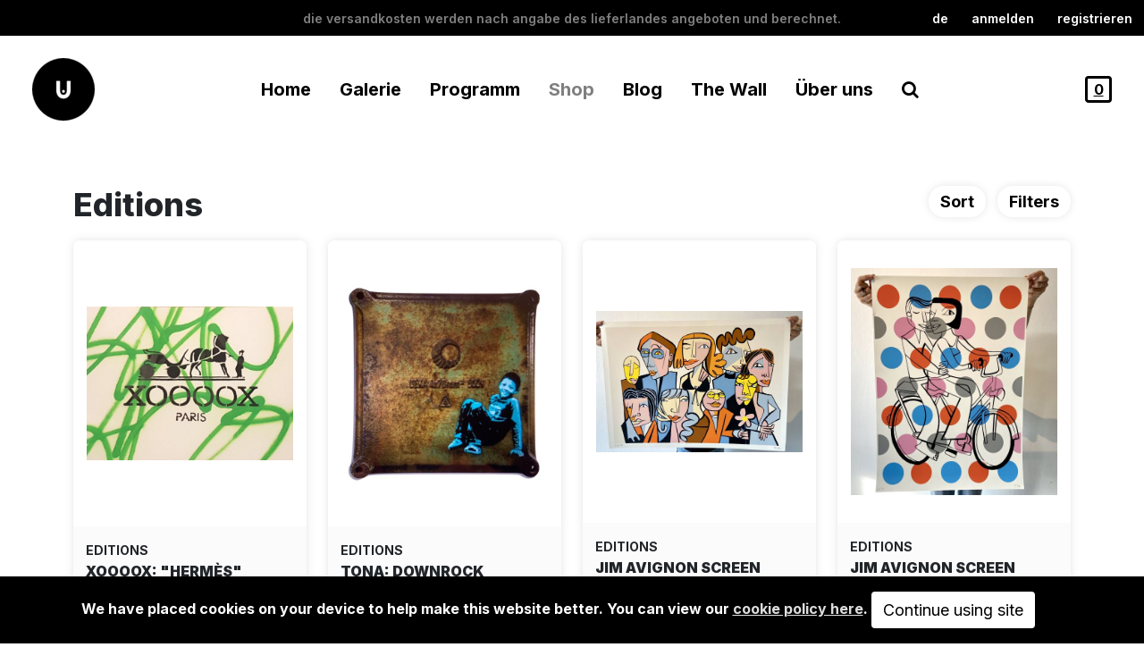

--- FILE ---
content_type: text/html; charset=UTF-8
request_url: https://www.urbanspree.com/de/shop/editions/?page=4&pck=de
body_size: 16002
content:
<!doctype html>

<html id="tpl-product_list" data-id="" data-tpl="Product_list" lang="en" class="h-100 " data-parentcheck="5" data-isartistshop="">
    <head>
        




<meta charset="UTF-8">
<meta name="viewport" content="width=device-width, initial-scale=1, minimum-scale=1, maximum-scale=1">

<title>Editions / page 5 from 26 / Shop</title>
<meta content="" name="description" />
<base href="https://www.urbanspree.com/de/" />









<link rel="preconnect" href="https://fonts.gstatic.com">
<link href="https://fonts.googleapis.com/css2?family=Inter:wght@100;300;400;500;600;700;800;900&display=swap" rel="stylesheet">
<link href="/assets/project/urbanspree/scss/dist/custom-b5.css" rel="stylesheet" type="text/css"/>
<link href="/assets/components/bootstrap4plus/libs/font-awesome/4.7.0/css/font-awesome.min.css" rel="stylesheet" type="text/css"/>
<link href="/assets/components/bootstrap4plus/css/utilities.css" rel="stylesheet" media="all" type="text/css">
    
    

<link rel="stylesheet" href="/assets/components/_ext/s/swiperjs/11.04/swiper-bundle.min.css" />




<link rel="stylesheet" href="/assets/project/urbanspree/css/slider-type01.min.css" />
<link rel="stylesheet" href="/assets/project/urbanspree/css/slider-mega.min.css" />
<link rel="stylesheet" href="/assets/project/urbanspree/css/slider-type01-wall.min.css" />
<link rel="stylesheet" href="/assets/project/urbanspree/css/slider-type02-shopcats.min.css" />







<link rel="stylesheet" href="/assets/project/urbanspree/css/slider-typegrid.min.css" />



<link rel="stylesheet" href="/assets/project/urbanspree/css/slider-type01-slider-horizontal.css" />

<link href="assets/components/xfrontuser/lib/select2/4.0.0/css/select2.css" rel="stylesheet" media="all" type="text/css"> 
<link href="assets/components/xfrontuser/lib/jspanel/jspanel.min.css" rel="stylesheet" media="all" type="text/css">
<link href="assets/components/xfrontuser/css/xfrontuser-ua.min.css" rel="stylesheet" media="all" type="text/css">

<script>
    
    const commerce_cart_resource="shop/purchase/checkout/";
    const tpl = "28";
    const resid = "20652";
    const cultureKey = "en";
    const pck = "de";
    const xpck_lang = "de";
    const xpck_part = "de/";
    const cur_ctx = "";
</script>

        
        
        <style>
        /* as grid */
        .card-as-b5grid .slider-typegrid.swiper-container {
            height: auto;
        }
        .card-as-b5grid .swiper-wrapper{width:100% !important;}
        
        /*/dirty test TODO : en plus propre :-) */
        #subheader-artist {
          top: 0;
          width: 100%; /* Full width */
          transition: 0.2s; /* Add a transition effect (when scrolling - and font size is decreased) */
        }
        
        

        
        </style>
    <link rel="stylesheet" href="/assets/components/xfrontuser/lib/animate/animate.min.css" type="text/css" />
<link rel="stylesheet" href="/assets/components/xfrontuser/css/xfrontuser.min.css" type="text/css" />
<script type="text/javascript">var xal_conf = "{\"xpck_lang\":\"de\",\"xfulogin\":\"20694\",\"loginResourceUrl\":\"https:\\/\\/www.urbanspree.com\\/user-area\\/\",\"xfulogout\":\"1\",\"logoutResourceUrl\":\"https:\\/\\/www.urbanspree.com\\/\",\"ck\":\"en\",\"ctx\":\"web\",\"id_referer\":20652,\"chunk\":\"xalpLoginTplPanel_us\",\"height\":\"500\",\"width\":\"350\",\"header\":false,\"logo\":\"\\/assets\\/project\\/urbanspree\\/gfx\\/logo-ub_140px.png\",\"cypher\":\"0\",\"showstatus\":false,\"mode\":\"1step\",\"fxin\":\"jsPanelFadeIn\",\"fxout\":\"jsPanelFadeOut\",\"tplNotif\":\"xalpNotifTplUs\",\"snd\":\"\\/assets\\/components\\/xfrontuser\\/snd\\/sample1.mp3\",\"islogged\":false,\"loginMaxTry\":\"3\"}";</script>
<script type="text/javascript">var xar_conf = "{\"xpck_lang\":\"de\",\"ck\":\"en\",\"ctx\":\"web\",\"id_referer\":20652,\"chunk\":\"xarRegisterTplPanel_us\",\"height\":\"475\",\"width\":\"350\",\"header\":false,\"logo\":\"\\/assets\\/project\\/urbanspree\\/gfx\\/logo-ub_140px.png\",\"cypher\":false,\"showstatus\":false,\"fxin\":\"jsPanelFadeIn\",\"fxout\":\"jsPanelFadeOut\",\"tplNotif\":\"xarNotifActTpl\",\"snd\":\"\\/assets\\/components\\/xfrontuser\\/snd\\/sample1.mp3\",\"xfuregconfirm\":\"20693\",\"xfulogin\":\"20694\",\"ug\":\"xfu Basic Members\"}";</script>
<script type="text/javascript">var xrec_conf = "{\"xpck_lang\":\"de\",\"ck\":\"en\",\"ctx\":\"web\",\"id_referer\":20652,\"chunk\":\"xrecTplPanel\",\"height\":\"475\",\"width\":\"350\",\"header\":false,\"logo\":\"\\/assets\\/project\\/urbanspree\\/gfx\\/logo-ub_140px.png\",\"cypher\":false,\"xfupwr\":\"20692\",\"fxin\":\"jsPanelFadeIn\",\"fxout\":\"\",\"tplNotif\":\"xrecPwNewActivateTpl\",\"snd\":\"\\/assets\\/components\\/xfrontuser\\/snd\\/sample1.mp3\"}";</script>
<link rel="stylesheet" href="/assets/components/pdotools/css/pdopage.min.css" type="text/css" />
<script type="text/javascript">pdoPage = {callbacks: {}, keys: {}, configs: {}};</script>
<link rel="canonical" href="https://www.urbanspree.com/shop/editions/"/>
<link rel="prev" href="https://www.urbanspree.com/shop/editions/?page=3&amp;pck=de"/>
<link rel="next" href="https://www.urbanspree.com/shop/editions/?page=5&amp;pck=de"/>
<style>
/********************
* CookieConsent
* custom styles for  UrbanSpree
* by dev.jpdn.net
* https://madaboutbrighton.net/projects/cookieconsent
*/
.cookieconsent
{
  position: fixed;
  bottom: 0;
  left: 0;
  width: 100%;
  z-index: 9999;
  text-align:center;
  border-radius: 0;
}

div.cookieconsent
{
  border-color: #000;
}

div.alert-warning{
    background-color: #000;
    color: #fff;
}

.cookieconsent p
{
  line-height: 2;
}

.cookieconsent p.text-center
{
  text-align: center;
}

.cookieconsent .btn-info
{
  border-color: #965cc5;
  color: #fff;
  background-color: #b891d8;
  border-color: #b891d8;
}

.btn
{
  display: inline-block;
  margin-bottom: 0;
  font-weight: normal;
  text-align: center;
  vertical-align: middle;
  -ms-touch-action: manipulation;
  touch-action: manipulation;
  cursor: pointer;
  background-image: none;
  border: 1px solid transparent;
  border-top-color: transparent;
  border-right-color: transparent;
  border-bottom-color: transparent;
  border-left-color: transparent;
  white-space: nowrap;
  padding: 6px 12px;
  font-size: 18px;
  line-height: 1.5;
  border-radius: 4px;
  -webkit-user-select: none;
  -moz-user-select: none;
  -ms-user-select: none;
  user-select: none;
}


.cookieconsent a {
    color: #ddd;
}
</style>
</head>    
    <body>
        <header id="fullheader" class="fixed-top bg-cover bg-center" >
            <div id="top" data-chunk="u_top" class="bg-black d-flex justify-content-between align-items-center">
    <div class="w-25 x-w150_ d-none d-lg-block">
        <div class="btn-group_ d-flex  align-items-center">
            
        </div>
    </div>
    
    <div id="messaging" class="d-none d-lg-block w-50 text-center">
        <div id="carouselMesaging" class="carousel slide" data-bs-ride="carousel">
          <div class="carousel-inner">
            <div class="carousel-item active">
              <p class="m-0">Die Versandkosten werden nach Angabe des Lieferlandes angeboten und berechnet.</p>
            </div>
            
                <div class="carousel-item">
                  <p class="m-0">Der Laden ist von Dienstag bis Samstag geöffnet von 11h bis 19h</p>
                </div>
            
            
            
                <div class="carousel-item">
                  <p class="m-0">Das Geschäft bleibt am 23. und 24. Dezember geschlossen.</p>
                </div>
            
            
          </div>
        </div>
    </div>
    <div id="menu-tl" class="">
        <div class="btn-group_ d-flex justify-content-center justify-content-lg-end">
        <div class="dropdown">
              <button class="btn btn-black dropdown-toggle" type="button" id="dropdownMenuButton1" data-bs-toggle="dropdown" aria-expanded="false">
               
               de
              </button>
              <ul id="lang-selector" class="dropdown-menu" aria-labelledby="dropdownMenuButton1">
            	
            	<li><a data-chunk="u_top" href="/" class="dropdown-item en">
                    English
                </a></li>
                <li><a data-chunk="u_top" href="/fr/" class="dropdown-item fr">
                    French

                </a></li>
                <li><a data-chunk="u_top" href="/de/" class="dropdown-item de">
                    German

                </a></li>
              </ul>
            </div>
            
            
            <button data-chunk="xalpLoginTpl_us" data-xpck_lang="de"  class="btn btn-black cmd-xmodallogin">Anmelden</button>
            
            
    <button data-chunk="xarRegisterMenuTpl" class="btn btn-black cmd-xmodalreg">registrieren</button>
            
            <button data-chunk="xrecTpl_us" class="btn btn-black cmd-xmodalrec d-none">Forgot Password?</button>
            
        </div>
    </div>
</div>
            
<nav id="main-navbar" data-chunk="u_navbar" class="navbar navbar-expand-lg navbar navbar-white bg-white">
    <div class="container-fluid mx-xl-4 bg-white">
        <a class="navbar-brand mx-auto mx-lg-0" href="https://www.urbanspree.com/de/">
          <img class="img-fluid" src="/assets/components/phpthumbof/cache/logo-ub_140px.2559ebb1a8974c2d145d3a114ea48b82.png" alt="" width="70" height="70">
        </a>
        <button class="navbar-toggler" type="button" data-bs-toggle="collapse" data-bs-target="#navbarSupportedContent" aria-controls="navbarSupportedContent" aria-expanded="false" aria-label="Toggle navigation">
            <span class="navbar-toggler-icon"></span>
        </button>
        <div id="navbarSupportedContent" class="collapse navbar-collapse text-lg-center">
            <ul data-chunk="pdomB5TplOuter" itemtype="http://schema.org/SiteNavigationElement" itemscope="itemscope"  class="navbar-nav xnav-submenu__disable mx-auto pt-4 pt-lg-0">
    <li data-chunk="pdomB4Tpl"  data-translate="Home" itemprop="name"  class="nav-item pdom-first level_1"><a itemprop="url" class="nav-link" href="/" >
    Home
</a></li><li data-level="1" data-resid="20634" data-tpl="pdomB5ParentRow" data-chunk="pdomB5ParentRow" itemprop="name"  class="nav-item level_1 dropdown">
<a itemprop="url" class="nav-link dropdown-toggle" data-bs-toggle="dropdown" role="button" aria-haspopup="true" aria-expanded="false" href="galerie/"   data-translate="Galerie">Galerie </a>
<ul data-chunk="pdomB5TplInner" class="submenu dropdown-menu" data-level="1"><a data-iscatshop="0" data-chunk="pdomB4TplInnerRow" data-level="2" itemprop="url" class="nav-item pdom-first level_2 dropdown-item" href="galerie/current-exhibitions/" >Laufende Ausstellungen </a><a data-iscatshop="0" data-chunk="pdomB4TplInnerRow" data-level="2" itemprop="url" class="nav-item level_2 dropdown-item" href="galerie/artists/" >Künstler </a><a data-iscatshop="0" data-chunk="pdomB4TplInnerRow" data-level="2" itemprop="url" class="nav-item level_2 dropdown-item" href="galerie/artworks/" >Kunstwerke </a><a data-iscatshop="0" data-chunk="pdomB4TplInnerRow" data-level="2" itemprop="url" class="nav-item level_2 dropdown-item" href="galerie/exhibitions/" >Ausstellungen </a><a data-iscatshop="0" data-chunk="pdomB4TplInnerRow" data-level="2" itemprop="url" class="nav-item pdom-last level_2 dropdown-item" href="galerie/art-fairs/" >Kunst Messe </a></ul>
</li><li data-level="1" data-resid="20640" data-tpl="pdomB5ParentRow" data-chunk="pdomB5ParentRow" itemprop="name"  class="nav-item level_1 dropdown">
<a itemprop="url" class="nav-link dropdown-toggle" data-bs-toggle="dropdown" role="button" aria-haspopup="true" aria-expanded="false" href="program/"   data-translate="Programm">Programm </a>
<ul data-chunk="pdomB5TplInner" class="submenu dropdown-menu" data-level="1"><a data-iscatshop="0" data-chunk="pdomB4TplInnerRow" data-level="2" itemprop="url" class="nav-item pdom-first level_2 dropdown-item" href="program/concerts/" >Concerts </a><a data-iscatshop="0" data-chunk="pdomB4TplInnerRow" data-level="2" itemprop="url" class="nav-item level_2 dropdown-item" href="program/events/" >Veranstaltungen </a><a data-iscatshop="0" data-chunk="pdomB4TplInnerRow" data-level="2" itemprop="url" class="nav-item level_2 dropdown-item" href="program/exhibitions/" >Ausstellungen </a><a data-iscatshop="0" data-chunk="pdomB4TplInnerRow" data-level="2" itemprop="url" class="nav-item level_2 dropdown-item" href="program/live-streaming/" >Live Streaming </a><a data-iscatshop="0" data-chunk="pdomB4TplInnerRow" data-level="2" itemprop="url" class="nav-item pdom-last level_2 dropdown-item" href="program/view-all.html" >Alle anzeigen </a></ul>
</li><li data-level="1" data-resid="5" data-tpl="pdomB5ParentRow" data-chunk="pdomB5ParentRow" itemprop="name"  class="nav-item level_1 dropdown active">
<a itemprop="url" class="nav-link dropdown-toggle" data-bs-toggle="dropdown" role="button" aria-haspopup="true" aria-expanded="false" href="shop/"   data-translate="Shop">Shop </a>
<ul data-chunk="pdomB5TplInner" class="submenu dropdown-menu" data-level="1"><li data-chunk="taggerMenuLinkOutTpl" data-test="">
    <a data-xpck_lang="en" data-uri="shop/new-and-featured/" data-link="shop/" class="dropdown-item nav-link-700 nav-item pdom-first level_2" href="shop/new-and-featured/">New & Featured</a>
    
</li><li data-chunk="taggerMenuLinkOutTpl" data-test="">
    <a data-xpck_lang="en" data-uri="shop/books/" data-link="shop/books/" class="dropdown-item nav-link-700 nav-item level_2" href="shop/books/">Books</a>
    <ul class="submenu dropdown-menu" data-tagger_total="6"><a data-chunk="taggerMenuLinkTpl" data-test="" data-taggeralias="art" data-taggername="" data-taggertag="art" itemprop="url" class="dropdown-item item-tagger" href="search-results/?cat=art&maincat=20650">Art </a>

<a data-chunk="taggerMenuLinkTpl" data-test="" data-taggeralias="artistic-techniques" data-taggername="" data-taggertag="Artistic Techniques" itemprop="url" class="dropdown-item item-tagger" href="search-results/?cat=artistic-techniques&maincat=20650">Artistic Techniques </a>

<a data-chunk="taggerMenuLinkTpl" data-test="" data-taggeralias="berlin" data-taggername="" data-taggertag="Berlin" itemprop="url" class="dropdown-item item-tagger" href="search-results/?cat=berlin&maincat=20650">Berlin </a>

<a data-chunk="taggerMenuLinkTpl" data-test="" data-taggeralias="illustration-and-comics" data-taggername="" data-taggertag="illustration and comics" itemprop="url" class="dropdown-item item-tagger" href="search-results/?cat=illustration-and-comics&maincat=20650">Illustration & Comics </a>

<a data-chunk="taggerMenuLinkTpl" data-test="" data-taggeralias="music" data-taggername="" data-taggertag="music" itemprop="url" class="dropdown-item item-tagger" href="search-results/?cat=music&maincat=20650">music </a>

<a data-chunk="taggerMenuLinkTpl" data-test="" data-taggeralias="photography" data-taggername="" data-taggertag="photography" itemprop="url" class="dropdown-item item-tagger" href="search-results/?cat=photography&maincat=20650">Photography </a>

</ul>
</li><li data-chunk="taggerMenuLinkOutTpl" data-test="">
    <a data-xpck_lang="en" data-uri="shop/rare-and-vintage-photobooks/" data-link="shop/rare-and-vintage-photobooks/" class="dropdown-item nav-link-700 nav-item level_2" href="shop/rare-and-vintage-photobooks/">Vintage & Rare Photobooks</a>
    <ul class="submenu dropdown-menu" data-tagger_total="1"><a data-chunk="taggerMenuLinkTpl" data-test="" data-taggeralias="photography" data-taggername="" data-taggertag="photography" itemprop="url" class="dropdown-item item-tagger" href="search-results/?cat=photography&maincat=23311">Photography </a>

</ul>
</li><li data-chunk="taggerMenuLinkOutTpl" data-test="">
    <a data-xpck_lang="en" data-uri="shop/magazines/" data-link="shop/magazines/" class="dropdown-item nav-link-700 nav-item level_2" href="shop/magazines/">Maga+zines</a>
    <ul class="submenu dropdown-menu" data-tagger_total="3"><a data-chunk="taggerMenuLinkTpl" data-test="" data-taggeralias="contemporary-art" data-taggername="" data-taggertag="Contemporary Art" itemprop="url" class="dropdown-item item-tagger" href="search-results/?cat=contemporary-art&maincat=20651">Contemporary Art </a>

<a data-chunk="taggerMenuLinkTpl" data-test="" data-taggeralias="graffiti-and-street-art" data-taggername="" data-taggertag="Graffiti & Street Art" itemprop="url" class="dropdown-item item-tagger" href="search-results/?cat=graffiti-and-street-art&maincat=20651">Graffiti & Street Art </a>

<a data-chunk="taggerMenuLinkTpl" data-test="" data-taggeralias="photography" data-taggername="" data-taggertag="photography" itemprop="url" class="dropdown-item item-tagger" href="search-results/?cat=photography&maincat=20651">Photography </a>

</ul>
</li><li data-chunk="taggerMenuLinkOutTpl" data-test="">
    <a data-xpck_lang="en" data-uri="shop/editions/" data-link="shop/editions/" class="dropdown-item nav-link-700 nav-item level_2 active" href="shop/editions/">Editions</a>
    <ul class="submenu dropdown-menu" data-tagger_total="4"><a data-chunk="taggerMenuLinkTpl" data-test="" data-taggeralias="art" data-taggername="" data-taggertag="art" itemprop="url" class="dropdown-item item-tagger" href="search-results/?cat=art&maincat=20652">Art </a>

<a data-chunk="taggerMenuLinkTpl" data-test="" data-taggeralias="art-toy" data-taggername="" data-taggertag="Art Toy" itemprop="url" class="dropdown-item item-tagger" href="search-results/?cat=art-toy&maincat=20652">Art Toy </a>

<a data-chunk="taggerMenuLinkTpl" data-test="" data-taggeralias="photography" data-taggername="" data-taggertag="photography" itemprop="url" class="dropdown-item item-tagger" href="search-results/?cat=photography&maincat=20652">Photography </a>

<a data-chunk="taggerMenuLinkTpl" data-test="" data-taggeralias="sculpture" data-taggername="" data-taggertag="Sculpture" itemprop="url" class="dropdown-item item-tagger" href="search-results/?cat=sculpture&maincat=20652">Sculpture </a>

</ul>
</li><li data-chunk="taggerMenuLinkOutTpl" data-test="">
    <a data-xpck_lang="en" data-uri="shop/lifestyle/" data-link="shop/lifestyle/" class="dropdown-item nav-link-700 nav-item level_2" href="shop/lifestyle/">Lifestyle</a>
    <ul class="submenu dropdown-menu" data-tagger_total="5"><a data-chunk="taggerMenuLinkTpl" data-test="" data-taggeralias="apparel" data-taggername="" data-taggertag="apparel" itemprop="url" class="dropdown-item item-tagger" href="search-results/?cat=apparel&maincat=20653">Apparel </a>

<a data-chunk="taggerMenuLinkTpl" data-test="" data-taggeralias="calendars-and-postcards" data-taggername="" data-taggertag="Calendars & Postcards" itemprop="url" class="dropdown-item item-tagger" href="search-results/?cat=calendars-and-postcards&maincat=20653">Calendars & Postcards </a>

<a data-chunk="taggerMenuLinkTpl" data-test="" data-taggeralias="games" data-taggername="" data-taggertag="Games" itemprop="url" class="dropdown-item item-tagger" href="search-results/?cat=games&maincat=20653">Games </a>

<a data-chunk="taggerMenuLinkTpl" data-test="" data-taggeralias="markers-and-supplies" data-taggername="" data-taggertag="Markers & Supplies" itemprop="url" class="dropdown-item item-tagger" href="search-results/?cat=markers-and-supplies&maincat=20653">Markers & Supplies </a>

<a data-chunk="taggerMenuLinkTpl" data-test="" data-taggeralias="vinyle" data-taggername="" data-taggertag="vinyle" itemprop="url" class="dropdown-item item-tagger" href="search-results/?cat=vinyle&maincat=20653">Vinyle </a>

</ul>
</li><li data-id="20654" data-chunk="taggerMenuLinkOutTpl">
    <a class="dropdown-item nav-link-700" href="shop/artist-shops/">Artist_shop</a>
    <ul class="submenu dropdown-menu">
        
        <ul class=""><a data-tpl="pdoresB5TplArtistShops" itemprop="url" class="dropdown-item nav-link-700" href="shop/artist-shops/1up-crew/" >1UP Crew</a>
<a data-tpl="pdoresB5TplArtistShops" itemprop="url" class="dropdown-item nav-link-700" href="shop/artist-shops/mode-2/" >Mode 2</a>
</ul>
    </ul>
</li><li data-chunk="taggerMenuLinkOutTpl" data-test="">
    <a data-xpck_lang="en" data-uri="shop/us-shop/" data-link="shop/us-shop/" class="dropdown-item nav-link-700 nav-item pdom-last level_2" href="shop/us-shop/">Urban Spree Shop</a>
    <ul class="submenu dropdown-menu" data-tagger_total="2"><a data-chunk="taggerMenuLinkTpl" data-test="" data-taggeralias="apparel" data-taggername="" data-taggertag="apparel" itemprop="url" class="dropdown-item item-tagger" href="search-results/?cat=apparel&maincat=20655">Apparel </a>

<a data-chunk="taggerMenuLinkTpl" data-test="" data-taggeralias="markers-and-supplies" data-taggername="" data-taggertag="Markers & Supplies" itemprop="url" class="dropdown-item item-tagger" href="search-results/?cat=markers-and-supplies&maincat=20655">Markers & Supplies </a>

</ul>
</li></ul>
</li><li data-chunk="pdomB4Tpl"  data-translate="Blog" itemprop="name"  class="nav-item level_1"><a itemprop="url" class="nav-link" href="blog/" >
    Blog
</a></li><li data-level="1" data-resid="20646" data-tpl="pdomB5ParentRow" data-chunk="pdomB5ParentRow" itemprop="name"  class="nav-item level_1 dropdown">
<a itemprop="url" class="nav-link" href="the-wall/" x-top-only="true" data-translate="The Wall">The Wall </a>
<ul data-chunk="pdomB5TplInner" class="submenu dropdown-menu" data-level="1"><a data-iscatshop="0" data-chunk="pdomB4TplInnerRow" data-level="2" itemprop="url" class="nav-item pdom-first level_2 dropdown-item" href="the-wall/wall-1.html" >Arbeitstitel </a><a data-iscatshop="0" data-chunk="pdomB4TplInnerRow" data-level="2" itemprop="url" class="nav-item level_2 dropdown-item" href="the-wall/low-bros-check-your-privilege-mural.html" >Low Bros </a><a data-iscatshop="0" data-chunk="pdomB4TplInnerRow" data-level="2" itemprop="url" class="nav-item level_2 dropdown-item" href="the-wall/senor-schnu.html" >Senor Schnu </a><a data-iscatshop="0" data-chunk="pdomB4TplInnerRow" data-level="2" itemprop="url" class="nav-item pdom-last level_2 dropdown-item" href="the-wall/jim-avignon-mural-the-society-of-the-spectacle.html" >Jim Avignon </a></ul>
</li><li data-chunk="pdomB4Tpl"  data-translate="Über uns" itemprop="name"  class="nav-item pdom-last level_1"><a itemprop="url" class="nav-link" href="about/" >
    Über uns
</a></li>
    <li class="nav-item"><a class="nav-link" href="#modalFullscreenSearch" data-bs-toggle="modal"><i class="fa fa-search" aria-hidden="true"></i></a></li>
</ul>
        </div>
        
        <div id="navright" class="end-0__">
            
            <a href="shop/purchase/checkout/?step=cart" class="pl_comCartQty com_cartqty border border-3"  data-bs-toggle="tooltip" data-bs-placement="left" title="0,00€">
                0
            </a>
        </div>
        
    </div>
    
</nav>
            
            
            
            
            
        </header>
        <main class="flex-shrink-0">

            
            <div class="container-xl cards-as-grid">
                
                
                <div class="pt-3 pt-xl-5 ct-header d-flex justify-content-between">
                    <h1 class="alt">
                        
                        Editions
                    </h1>

                    <div class="filters">
                        
                        <div class="d-inline float-start me-2 d-none"><ul class="pagination"><li class="page-item"><a class="page-link" href="shop/editions/?page=1&amp;pck=de">First</a></li><li class="page-item"><a class="page-link" href="shop/editions/?page=3&amp;pck=de">&laquo;</a></li><li class="page-item"><a class="page-link" href="shop/editions/?page=2&amp;pck=de">2</a></li><li class="page-item"><a class="page-link" href="shop/editions/?page=3&amp;pck=de">3</a></li><li class="page-item active"><a class="page-link" href="shop/editions/?page=4&amp;pck=de">4</a></li><li class="page-item"><a class="page-link" href="shop/editions/?page=5&amp;pck=de">5</a></li><li class="page-item"><a class="page-link" href="shop/editions/?page=6&amp;pck=de">6</a></li><li class="page-item"><a class="page-link" href="shop/editions/?page=5&amp;pck=de">&raquo;</a></li><li class="page-item"><a class="page-link" href="shop/editions/?page=26&amp;pck=de">Last</a></li></ul></div>
                        
                        <div class="dropdown dropdown-filter d-inline">
                                
                              <button class="btn btn-light fw-bold dropdown-toggle" type="button" id="dropdownMenuButton1" data-bs-toggle="dropdown" aria-expanded="false">
                                Sort
                              </button>
                              
                  
                              
                              <ul class="dropdown-menu dropdown-menu-end" aria-labelledby="dropdownMenuButton1">
                                <li><a class=" dropdown-item" href="shop/editions/?filter_sort=pricing&filter_dir=desc&availability=&orientation=&shop-artwork-availability=&shop-artwork-rarity=&technique=&shop-artwork-technique=">Price, high to low</a></li>
                                <li><a class=" dropdown-item" href="shop/editions/?filter_sort=pricing&filter_dir=asc&availability=&orientation=&shop-artwork-availability=&shop-artwork-rarity=&technique=&shop-artwork-technique=">Price, low to high</a></li>
                                <li><a class=" dropdown-item" href="shop/editions/?filter_sort=publishedon&filter_dir=asc&availability=&orientation=&shop-artwork-availability=&shop-artwork-rarity=&technique=&shop-artwork-technique=">Date, old to new</a></li>
                                <li><a class=" dropdown-item" href="shop/editions/?filter_sort=publishedon&filter_dir=desc&availability=&orientation=&shop-artwork-availability=&shop-artwork-rarity=&technique=&shop-artwork-technique=">Date, new to old</a></li>
                              </ul>
                          
                        </div>
                        
                        <button class="btn btn-light fw-bold" type="button" data-bs-toggle="offcanvas" data-bs-target="#offcanvasRight" aria-controls="offcanvasRight">Filters</button>

                                                
                    </div>
                    
                </div>
                
                <div id="product-list" class="ct-slider-typegrid card-as-b5grid shadow-cards" data-total="option-not-set">
                        <div id="pdopage" class="slider-typegrid">
                        
                        <div class="rows row row-cols-1 g-0 row-cols-md-2 gx-md-3 gy-md-3 row-cols-lg-4 row-cols-xl-4 gx-lg-4 gy-lg-0 gx-xl-4 gy-xl-0 gx-xxl-4 gy-xxl-1">
                            




<div data-productregularprice="95000" class="col">

<div data-ajax="1" data-chunk="swipperTplCard_product" 
data-productid="3958" 
data-productproducts="" 
data-productprice="" 
data-offlineSale="" 
data-productpriceformated="950,00€" 
data-productregularprice="95000" 
data-productsku="" 
data-productOfflineSale="" 
data-productwidth=""
data-productheight="" 
data-productorientation="" 
data-product_price="" 
data-price="95000" 
data-sliderType="slider-typegrid" 
href="shop/editions/xoooox-untitled.html" 
data-restpl="3" 
data-lang="de" 
data-imgfeat="/assets/components/phpthumbof/cache/xooox_Logo01.07d330c30052ec8635035f2b93fe142e.jpg"
class="stealth swiper-slide card tpl-target-3">
    <a href="shop/editions/xoooox-untitled.html" class="card-img-top" style="background-image:url('/assets/components/phpthumbof/cache/xooox_Logo01.a5a778f76299bf55506615176fb95718.jpg')">
    </a>
    <div class="card-body w-100">
        
        <p class="card-text mb-0 artist text-start text-uppercase fw-bold">
            
            
            
                              
            Editions
        </p>
        <p class="card-text mb-0 title">XOOOOX: "Hermès"</p>
    </div>
    <div class="card-footer d-flex justify-content-between w-100">
        
        <div class="bl" 
        >
            <ul class="list-group list-group-horizontal list-group-b list-group-bl">
              <li class="list-group-item infos price">
                
                   950,00€
               </li>
            </ul>
        </div>
        
        <div class="br">
            <ul class="list-group list-group-horizontal list-group-b list-group-br ">
              <li class="list-group-item price bg-black text-white">
                 
                
<a data-tpl="3" data-stock="1" data-case="126" class="cmd-ajx-add-to-cart text-white" href="#">In den Warenkorb</a>
               </li>
            </ul>
        </div>
    </div>
</div>
</div>






<div data-productregularprice="67000" class="col">

<div data-ajax="1" data-chunk="swipperTplCard_product" 
data-productid="3936" 
data-productproducts="" 
data-productprice="" 
data-offlineSale="" 
data-productpriceformated="670,00€" 
data-productregularprice="67000" 
data-productsku="" 
data-productOfflineSale="" 
data-productwidth="25.5"
data-productheight="25.5" 
data-productorientation="" 
data-product_price="" 
data-price="67000" 
data-sliderType="slider-typegrid" 
href="shop/editions/tona-downrock.html" 
data-restpl="3" 
data-lang="de" 
data-imgfeat="/assets/components/phpthumbof/cache/tonaDownrockonmetalunikat.07d330c30052ec8635035f2b93fe142e.jpg"
class="stealth swiper-slide card tpl-target-3">
    <a href="shop/editions/tona-downrock.html" class="card-img-top" style="background-image:url('/assets/components/phpthumbof/cache/tonaDownrockonmetalunikat.a5a778f76299bf55506615176fb95718.jpg')">
    </a>
    <div class="card-body w-100">
        
        <p class="card-text mb-0 artist text-start text-uppercase fw-bold">
            
            
            
                              
            Editions
        </p>
        <p class="card-text mb-0 title">Tona: Downrock</p>
    </div>
    <div class="card-footer d-flex justify-content-between w-100">
        
        <div class="bl" 
        >
            <ul class="list-group list-group-horizontal list-group-b list-group-bl">
              <li class="list-group-item infos price">
                
                   670,00€
               </li>
            </ul>
        </div>
        
        <div class="br">
            <ul class="list-group list-group-horizontal list-group-b list-group-br ">
              <li class="list-group-item price bg-black text-white">
                 
                
<a data-tpl="3" data-stock="1" data-case="126" class="cmd-ajx-add-to-cart text-white" href="#">In den Warenkorb</a>
               </li>
            </ul>
        </div>
    </div>
</div>
</div>






<div data-productregularprice="7000" class="col">

<div data-ajax="1" data-chunk="swipperTplCard_product" 
data-productid="3935" 
data-productproducts="" 
data-productprice="" 
data-offlineSale="" 
data-productpriceformated="70,00€" 
data-productregularprice="7000" 
data-productsku="" 
data-productOfflineSale="" 
data-productwidth=""
data-productheight="" 
data-productorientation="" 
data-product_price="" 
data-price="7000" 
data-sliderType="slider-typegrid" 
href="shop/editions/jim-avignon-screen-print-untitled-1.html" 
data-restpl="3" 
data-lang="de" 
data-imgfeat="/assets/components/phpthumbof/cache/ScreenPrintJimAvignon01b.07d330c30052ec8635035f2b93fe142e.jpg"
class="stealth swiper-slide card tpl-target-3">
    <a href="shop/editions/jim-avignon-screen-print-untitled-1.html" class="card-img-top" style="background-image:url('/assets/components/phpthumbof/cache/ScreenPrintJimAvignon01b.a5a778f76299bf55506615176fb95718.jpg')">
    </a>
    <div class="card-body w-100">
        
        <p class="card-text mb-0 artist text-start text-uppercase fw-bold">
            
            
            
                              
            Editions
        </p>
        <p class="card-text mb-0 title">Jim Avignon Screen Print Untitled #1</p>
    </div>
    <div class="card-footer d-flex justify-content-between w-100">
        
        <div class="bl" 
        >
            <ul class="list-group list-group-horizontal list-group-b list-group-bl">
              <li class="list-group-item infos price">
                Ausverkauft
               </li>
            </ul>
        </div>
        
        <div class="br">
            <ul class="list-group list-group-horizontal list-group-b list-group-br ">
              <li class="list-group-item price bg-black text-white">
                 
                <a data-tpl="3" data-stock="0" data-case="125" class="text-white" href="shop/editions/jim-avignon-screen-print-untitled-1.html">View</a>
               </li>
            </ul>
        </div>
    </div>
</div>
</div>






<div data-productregularprice="7000" class="col">

<div data-ajax="1" data-chunk="swipperTplCard_product" 
data-productid="3934" 
data-productproducts="" 
data-productprice="" 
data-offlineSale="" 
data-productpriceformated="70,00€" 
data-productregularprice="7000" 
data-productsku="" 
data-productOfflineSale="" 
data-productwidth="50"
data-productheight="70" 
data-productorientation="" 
data-product_price="" 
data-price="7000" 
data-sliderType="slider-typegrid" 
href="shop/editions/jim-avignon-screen-print-untitled-2.html" 
data-restpl="3" 
data-lang="de" 
data-imgfeat="/assets/components/phpthumbof/cache/JimAvignonScreenPrint02.07d330c30052ec8635035f2b93fe142e.jpg"
class="stealth swiper-slide card tpl-target-3">
    <a href="shop/editions/jim-avignon-screen-print-untitled-2.html" class="card-img-top" style="background-image:url('/assets/components/phpthumbof/cache/JimAvignonScreenPrint02.a5a778f76299bf55506615176fb95718.jpg')">
    </a>
    <div class="card-body w-100">
        
        <p class="card-text mb-0 artist text-start text-uppercase fw-bold">
            
            
            
                              
            Editions
        </p>
        <p class="card-text mb-0 title">Jim Avignon Screen Print - Untitled #2</p>
    </div>
    <div class="card-footer d-flex justify-content-between w-100">
        
        <div class="bl" 
        >
            <ul class="list-group list-group-horizontal list-group-b list-group-bl">
              <li class="list-group-item infos price">
                
                   70,00€
               </li>
            </ul>
        </div>
        
        <div class="br">
            <ul class="list-group list-group-horizontal list-group-b list-group-br ">
              <li class="list-group-item price bg-black text-white">
                 
                
<a data-tpl="3" data-stock="1" data-case="126" class="cmd-ajx-add-to-cart text-white" href="#">In den Warenkorb</a>
               </li>
            </ul>
        </div>
    </div>
</div>
</div>






<div data-productregularprice="7000" class="col">

<div data-ajax="1" data-chunk="swipperTplCard_product" 
data-productid="3933" 
data-productproducts="" 
data-productprice="" 
data-offlineSale="" 
data-productpriceformated="70,00€" 
data-productregularprice="7000" 
data-productsku="" 
data-productOfflineSale="" 
data-productwidth="50"
data-productheight="70" 
data-productorientation="" 
data-product_price="" 
data-price="7000" 
data-sliderType="slider-typegrid" 
href="shop/editions/jim-avignon-screen-print-untitled-3.html" 
data-restpl="3" 
data-lang="de" 
data-imgfeat="/assets/components/phpthumbof/cache/JImAvignonScreenprint03.07d330c30052ec8635035f2b93fe142e.jpg"
class="stealth swiper-slide card tpl-target-3">
    <a href="shop/editions/jim-avignon-screen-print-untitled-3.html" class="card-img-top" style="background-image:url('/assets/components/phpthumbof/cache/JImAvignonScreenprint03.a5a778f76299bf55506615176fb95718.jpg')">
    </a>
    <div class="card-body w-100">
        
        <p class="card-text mb-0 artist text-start text-uppercase fw-bold">
            
            
            
                              
            Editions
        </p>
        <p class="card-text mb-0 title">Jim Avignon Screen Print - Untitled #3</p>
    </div>
    <div class="card-footer d-flex justify-content-between w-100">
        
        <div class="bl" 
        >
            <ul class="list-group list-group-horizontal list-group-b list-group-bl">
              <li class="list-group-item infos price">
                
                   70,00€
               </li>
            </ul>
        </div>
        
        <div class="br">
            <ul class="list-group list-group-horizontal list-group-b list-group-br ">
              <li class="list-group-item price bg-black text-white">
                 
                
<a data-tpl="3" data-stock="1" data-case="126" class="cmd-ajx-add-to-cart text-white" href="#">In den Warenkorb</a>
               </li>
            </ul>
        </div>
    </div>
</div>
</div>






<div data-productregularprice="19000" class="col">

<div data-ajax="1" data-chunk="swipperTplCard_product" 
data-productid="3913" 
data-productproducts="" 
data-productprice="" 
data-offlineSale="" 
data-productpriceformated="190,00€" 
data-productregularprice="19000" 
data-productsku="" 
data-productOfflineSale="" 
data-productwidth=""
data-productheight="" 
data-productorientation="" 
data-product_price="" 
data-price="19000" 
data-sliderType="slider-typegrid" 
href="shop/editions/xoooox-jeisa.html" 
data-restpl="3" 
data-lang="de" 
data-imgfeat="/assets/components/phpthumbof/cache/Jeisa.07d330c30052ec8635035f2b93fe142e.jpg"
class="stealth swiper-slide card tpl-target-3">
    <a href="shop/editions/xoooox-jeisa.html" class="card-img-top" style="background-image:url('/assets/components/phpthumbof/cache/Jeisa.a5a778f76299bf55506615176fb95718.jpg')">
    </a>
    <div class="card-body w-100">
        
        <p class="card-text mb-0 artist text-start text-uppercase fw-bold">
            
            
            
                              
            Editions
        </p>
        <p class="card-text mb-0 title">XOOOOX: Jeisa</p>
    </div>
    <div class="card-footer d-flex justify-content-between w-100">
        
        <div class="bl" 
        >
            <ul class="list-group list-group-horizontal list-group-b list-group-bl">
              <li class="list-group-item infos price">
                
                   190,00€
               </li>
            </ul>
        </div>
        
        <div class="br">
            <ul class="list-group list-group-horizontal list-group-b list-group-br ">
              <li class="list-group-item price bg-black text-white">
                 
                
<a data-tpl="3" data-stock="1" data-case="126" class="cmd-ajx-add-to-cart text-white" href="#">In den Warenkorb</a>
               </li>
            </ul>
        </div>
    </div>
</div>
</div>






<div data-productregularprice="19000" class="col">

<div data-ajax="1" data-chunk="swipperTplCard_product" 
data-productid="3912" 
data-productproducts="" 
data-productprice="" 
data-offlineSale="" 
data-productpriceformated="190,00€" 
data-productregularprice="19000" 
data-productsku="" 
data-productOfflineSale="" 
data-productwidth=""
data-productheight="" 
data-productorientation="" 
data-product_price="" 
data-price="19000" 
data-sliderType="slider-typegrid" 
href="shop/editions/xoooox-transformer-iv.html" 
data-restpl="3" 
data-lang="de" 
data-imgfeat="/assets/components/phpthumbof/cache/XooooxTransformerIV.07d330c30052ec8635035f2b93fe142e.jpg"
class="stealth swiper-slide card tpl-target-3">
    <a href="shop/editions/xoooox-transformer-iv.html" class="card-img-top" style="background-image:url('/assets/components/phpthumbof/cache/XooooxTransformerIV.a5a778f76299bf55506615176fb95718.jpg')">
    </a>
    <div class="card-body w-100">
        
        <p class="card-text mb-0 artist text-start text-uppercase fw-bold">
            
            
            
                              
            Editions
        </p>
        <p class="card-text mb-0 title">Xoooox: Transformer IV</p>
    </div>
    <div class="card-footer d-flex justify-content-between w-100">
        
        <div class="bl" 
        >
            <ul class="list-group list-group-horizontal list-group-b list-group-bl">
              <li class="list-group-item infos price">
                
                   190,00€
               </li>
            </ul>
        </div>
        
        <div class="br">
            <ul class="list-group list-group-horizontal list-group-b list-group-br ">
              <li class="list-group-item price bg-black text-white">
                 
                
<a data-tpl="3" data-stock="1" data-case="126" class="cmd-ajx-add-to-cart text-white" href="#">In den Warenkorb</a>
               </li>
            </ul>
        </div>
    </div>
</div>
</div>






<div data-productregularprice="19000" class="col">

<div data-ajax="1" data-chunk="swipperTplCard_product" 
data-productid="3911" 
data-productproducts="" 
data-productprice="" 
data-offlineSale="" 
data-productpriceformated="190,00€" 
data-productregularprice="19000" 
data-productsku="" 
data-productOfflineSale="" 
data-productwidth=""
data-productheight="" 
data-productorientation="" 
data-product_price="" 
data-price="19000" 
data-sliderType="slider-typegrid" 
href="shop/editions/xoooox-transformer-iii.html" 
data-restpl="3" 
data-lang="de" 
data-imgfeat="/assets/components/phpthumbof/cache/XooooxTransformer3A3.07d330c30052ec8635035f2b93fe142e.jpg"
class="stealth swiper-slide card tpl-target-3">
    <a href="shop/editions/xoooox-transformer-iii.html" class="card-img-top" style="background-image:url('/assets/components/phpthumbof/cache/XooooxTransformer3A3.a5a778f76299bf55506615176fb95718.jpg')">
    </a>
    <div class="card-body w-100">
        
        <p class="card-text mb-0 artist text-start text-uppercase fw-bold">
            
            
            
                              
            Editions
        </p>
        <p class="card-text mb-0 title">XOOOOX: Transformer III</p>
    </div>
    <div class="card-footer d-flex justify-content-between w-100">
        
        <div class="bl" 
        >
            <ul class="list-group list-group-horizontal list-group-b list-group-bl">
              <li class="list-group-item infos price">
                
                   190,00€
               </li>
            </ul>
        </div>
        
        <div class="br">
            <ul class="list-group list-group-horizontal list-group-b list-group-br ">
              <li class="list-group-item price bg-black text-white">
                 
                
<a data-tpl="3" data-stock="1" data-case="126" class="cmd-ajx-add-to-cart text-white" href="#">In den Warenkorb</a>
               </li>
            </ul>
        </div>
    </div>
</div>
</div>






<div data-productregularprice="19000" class="col">

<div data-ajax="1" data-chunk="swipperTplCard_product" 
data-productid="3910" 
data-productproducts="" 
data-productprice="" 
data-offlineSale="" 
data-productpriceformated="190,00€" 
data-productregularprice="19000" 
data-productsku="" 
data-productOfflineSale="" 
data-productwidth=""
data-productheight="" 
data-productorientation="" 
data-product_price="" 
data-price="19000" 
data-sliderType="slider-typegrid" 
href="shop/editions/xoooox-rewind.html" 
data-restpl="3" 
data-lang="de" 
data-imgfeat="/assets/components/phpthumbof/cache/XOOOOXRewindA3.07d330c30052ec8635035f2b93fe142e.jpg"
class="stealth swiper-slide card tpl-target-3">
    <a href="shop/editions/xoooox-rewind.html" class="card-img-top" style="background-image:url('/assets/components/phpthumbof/cache/XOOOOXRewindA3.a5a778f76299bf55506615176fb95718.jpg')">
    </a>
    <div class="card-body w-100">
        
        <p class="card-text mb-0 artist text-start text-uppercase fw-bold">
            
            
            
                              
            Editions
        </p>
        <p class="card-text mb-0 title">XOOOOX: Rewind</p>
    </div>
    <div class="card-footer d-flex justify-content-between w-100">
        
        <div class="bl" 
        >
            <ul class="list-group list-group-horizontal list-group-b list-group-bl">
              <li class="list-group-item infos price">
                
                   190,00€
               </li>
            </ul>
        </div>
        
        <div class="br">
            <ul class="list-group list-group-horizontal list-group-b list-group-br ">
              <li class="list-group-item price bg-black text-white">
                 
                
<a data-tpl="3" data-stock="1" data-case="126" class="cmd-ajx-add-to-cart text-white" href="#">In den Warenkorb</a>
               </li>
            </ul>
        </div>
    </div>
</div>
</div>






<div data-productregularprice="400000" class="col">

<div data-ajax="1" data-chunk="swipperTplCard_product" 
data-productid="3848" 
data-productproducts="" 
data-productprice="" 
data-offlineSale="" 
data-productpriceformated="4.000,00€" 
data-productregularprice="400000" 
data-productsku="" 
data-productOfflineSale="" 
data-productwidth=""
data-productheight="" 
data-productorientation="" 
data-product_price="" 
data-price="400000" 
data-sliderType="slider-typegrid" 
href="shop/editions/martin-whatson-elephant.html" 
data-restpl="3" 
data-lang="de" 
data-imgfeat="/assets/components/phpthumbof/cache/MartinWhatsoonElephant01.07d330c30052ec8635035f2b93fe142e.jpg"
class="stealth swiper-slide card tpl-target-3">
    <a href="shop/editions/martin-whatson-elephant.html" class="card-img-top" style="background-image:url('/assets/components/phpthumbof/cache/MartinWhatsoonElephant01.a5a778f76299bf55506615176fb95718.jpg')">
    </a>
    <div class="card-body w-100">
        
        <p class="card-text mb-0 artist text-start text-uppercase fw-bold">
            
            
            
                              
            Editions
        </p>
        <p class="card-text mb-0 title">Martin Whatson: Elephant (Main edition) hand-finished&#8230;</p>
    </div>
    <div class="card-footer d-flex justify-content-between w-100">
        
        <div class="bl" 
        >
            <ul class="list-group list-group-horizontal list-group-b list-group-bl">
              <li class="list-group-item infos price">
                
                   4.000,00€
               </li>
            </ul>
        </div>
        
        <div class="br">
            <ul class="list-group list-group-horizontal list-group-b list-group-br ">
              <li class="list-group-item price bg-black text-white">
                 
                
<a data-tpl="3" data-stock="1" data-case="126" class="cmd-ajx-add-to-cart text-white" href="#">In den Warenkorb</a>
               </li>
            </ul>
        </div>
    </div>
</div>
</div>






<div data-productregularprice="180000" class="col">

<div data-ajax="1" data-chunk="swipperTplCard_product" 
data-productid="3841" 
data-productproducts="" 
data-productprice="" 
data-offlineSale="" 
data-productpriceformated="1.800,00€" 
data-productregularprice="180000" 
data-productsku="" 
data-productOfflineSale="" 
data-productwidth=""
data-productheight="" 
data-productorientation="" 
data-product_price="" 
data-price="180000" 
data-sliderType="slider-typegrid" 
href="shop/editions/pichiavo-x-vhils-triumph-2020.html" 
data-restpl="3" 
data-lang="de" 
data-imgfeat="/assets/components/phpthumbof/cache/PichiAvoVhilsTriump01.07d330c30052ec8635035f2b93fe142e.jpg"
class="stealth swiper-slide card tpl-target-3">
    <a href="shop/editions/pichiavo-x-vhils-triumph-2020.html" class="card-img-top" style="background-image:url('/assets/components/phpthumbof/cache/PichiAvoVhilsTriump01.a5a778f76299bf55506615176fb95718.jpg')">
    </a>
    <div class="card-body w-100">
        
        <p class="card-text mb-0 artist text-start text-uppercase fw-bold">
            
            
            
                              
            Editions
        </p>
        <p class="card-text mb-0 title">PichiAvo x Vhils: Triumph 2020</p>
    </div>
    <div class="card-footer d-flex justify-content-between w-100">
        
        <div class="bl" 
        >
            <ul class="list-group list-group-horizontal list-group-b list-group-bl">
              <li class="list-group-item infos price">
                
                   1.800,00€
               </li>
            </ul>
        </div>
        
        <div class="br">
            <ul class="list-group list-group-horizontal list-group-b list-group-br ">
              <li class="list-group-item price bg-black text-white">
                 
                
<a data-tpl="3" data-stock="1" data-case="126" class="cmd-ajx-add-to-cart text-white" href="#">In den Warenkorb</a>
               </li>
            </ul>
        </div>
    </div>
</div>
</div>






<div data-productregularprice="32500" class="col">

<div data-ajax="1" data-chunk="swipperTplCard_product" 
data-productid="3838" 
data-productproducts="" 
data-productprice="" 
data-offlineSale="yes" 
data-productpriceformated="325,00€" 
data-productregularprice="32500" 
data-productsku="" 
data-productOfflineSale="yes" 
data-productwidth=""
data-productheight="" 
data-productorientation="" 
data-product_price="" 
data-price="32500" 
data-sliderType="slider-typegrid" 
href="shop/editions/lukas-k.-stiller-u-bahnhof-kottbusser.html" 
data-restpl="10" 
data-lang="de" 
data-imgfeat="/assets/components/phpthumbof/cache/LukasKStillerKottbusser.07d330c30052ec8635035f2b93fe142e.jpg"
class="stealth swiper-slide card tpl-target-10">
    <a href="shop/editions/lukas-k.-stiller-u-bahnhof-kottbusser.html" class="card-img-top" style="background-image:url('/assets/components/phpthumbof/cache/LukasKStillerKottbusser.a5a778f76299bf55506615176fb95718.jpg')">
    </a>
    <div class="card-body w-100">
        
        <p class="card-text mb-0 artist text-start text-uppercase fw-bold">
            
            
            
                              
            Editions
        </p>
        <p class="card-text mb-0 title">Lukas K. Stiller: U Bahnhof Kottbusser</p>
    </div>
    <div class="card-footer d-flex justify-content-between w-100">
        
        <div class="bl" 
        >
            <ul class="list-group list-group-horizontal list-group-b list-group-bl">
              <li class="list-group-item infos price">
                
                   325,00€
               </li>
            </ul>
        </div>
        
        <div class="br">
            <ul class="list-group list-group-horizontal list-group-b list-group-br ">
              <li class="list-group-item price bg-black text-white">
                 
                <a data-tpl="10" data-stock="" data-case="127" class="text-white" href="shop/editions/lukas-k.-stiller-u-bahnhof-kottbusser.html">View</a>
               </li>
            </ul>
        </div>
    </div>
</div>
</div>

                        </div>
                        <div class="d-inline me-2 my-4"><ul class="pagination"><li class="page-item"><a class="page-link" href="shop/editions/?page=1&amp;pck=de">First</a></li><li class="page-item"><a class="page-link" href="shop/editions/?page=3&amp;pck=de">&laquo;</a></li><li class="page-item"><a class="page-link" href="shop/editions/?page=2&amp;pck=de">2</a></li><li class="page-item"><a class="page-link" href="shop/editions/?page=3&amp;pck=de">3</a></li><li class="page-item active"><a class="page-link" href="shop/editions/?page=4&amp;pck=de">4</a></li><li class="page-item"><a class="page-link" href="shop/editions/?page=5&amp;pck=de">5</a></li><li class="page-item"><a class="page-link" href="shop/editions/?page=6&amp;pck=de">6</a></li><li class="page-item"><a class="page-link" href="shop/editions/?page=5&amp;pck=de">&raquo;</a></li><li class="page-item"><a class="page-link" href="shop/editions/?page=26&amp;pck=de">Last</a></li></ul></div>
                        
                        

    
                    </div>
                </div>
                
                
            </div>
        </main>
        
        
<div data-chunk="shopFilters" class="offcanvas offcanvas-end" tabindex="-1" id="offcanvasRight" aria-labelledby="offcanvasRightLabel">
    
    <div class="offcanvas-body">
        <div id="filter-shop" class="">
            <ul data-chunk="none" class="first-ul" data-level="1"><li data-chunk="taggerMenuLinkOutTpl_filter" data-test="" data-parent="5" data-id="20681">
    <a class="dropdown-item nav-link-700 _rowclass nav-item pdom-first level_1" href="shop/">New & Featured</a>
    
</li><li data-chunk="taggerMenuLinkOutTpl_filter" data-test="" data-parent="5" data-id="20650">
    <a class="dropdown-item nav-link-700 _rowclass nav-item level_1 _parentclass dropdown" href="shop/books/">Books</a>
    <ul class="ps-0" data-tagger_total="6"><a data-chunk="taggerMenuLinkTpl" data-test="" data-taggeralias="art" data-taggername="" data-taggertag="art" itemprop="url" class="dropdown-item item-tagger" href="search-results/?cat=art&maincat=20650">Art </a>

<a data-chunk="taggerMenuLinkTpl" data-test="" data-taggeralias="artistic-techniques" data-taggername="" data-taggertag="Artistic Techniques" itemprop="url" class="dropdown-item item-tagger" href="search-results/?cat=artistic-techniques&maincat=20650">Artistic Techniques </a>

<a data-chunk="taggerMenuLinkTpl" data-test="" data-taggeralias="berlin" data-taggername="" data-taggertag="Berlin" itemprop="url" class="dropdown-item item-tagger" href="search-results/?cat=berlin&maincat=20650">Berlin </a>

<a data-chunk="taggerMenuLinkTpl" data-test="" data-taggeralias="illustration-and-comics" data-taggername="" data-taggertag="illustration and comics" itemprop="url" class="dropdown-item item-tagger" href="search-results/?cat=illustration-and-comics&maincat=20650">Illustration & Comics </a>

<a data-chunk="taggerMenuLinkTpl" data-test="" data-taggeralias="music" data-taggername="" data-taggertag="music" itemprop="url" class="dropdown-item item-tagger" href="search-results/?cat=music&maincat=20650">music </a>

<a data-chunk="taggerMenuLinkTpl" data-test="" data-taggeralias="photography" data-taggername="" data-taggertag="photography" itemprop="url" class="dropdown-item item-tagger" href="search-results/?cat=photography&maincat=20650">Photography </a>

</ul>
</li><li data-chunk="taggerMenuLinkOutTpl_filter" data-test="" data-parent="5" data-id="23311">
    <a class="dropdown-item nav-link-700 _rowclass nav-item level_1 _parentclass dropdown" href="shop/rare-and-vintage-photobooks/">Vintage & Rare Photobooks</a>
    <ul class="ps-0" data-tagger_total="1"><a data-chunk="taggerMenuLinkTpl" data-test="" data-taggeralias="photography" data-taggername="" data-taggertag="photography" itemprop="url" class="dropdown-item item-tagger" href="search-results/?cat=photography&maincat=23311">Photography </a>

</ul>
</li><li data-chunk="taggerMenuLinkOutTpl_filter" data-test="" data-parent="5" data-id="20651">
    <a class="dropdown-item nav-link-700 _rowclass nav-item level_1 _parentclass dropdown" href="shop/magazines/">Maga+zines</a>
    <ul class="ps-0" data-tagger_total="3"><a data-chunk="taggerMenuLinkTpl" data-test="" data-taggeralias="contemporary-art" data-taggername="" data-taggertag="Contemporary Art" itemprop="url" class="dropdown-item item-tagger" href="search-results/?cat=contemporary-art&maincat=20651">Contemporary Art </a>

<a data-chunk="taggerMenuLinkTpl" data-test="" data-taggeralias="graffiti-and-street-art" data-taggername="" data-taggertag="Graffiti & Street Art" itemprop="url" class="dropdown-item item-tagger" href="search-results/?cat=graffiti-and-street-art&maincat=20651">Graffiti & Street Art </a>

<a data-chunk="taggerMenuLinkTpl" data-test="" data-taggeralias="photography" data-taggername="" data-taggertag="photography" itemprop="url" class="dropdown-item item-tagger" href="search-results/?cat=photography&maincat=20651">Photography </a>

</ul>
</li><li data-chunk="taggerMenuLinkOutTpl_filter" data-test="" data-parent="5" data-id="20652">
    <a class="dropdown-item nav-link-700 _rowclass nav-item level_1 _parentclass dropdown active" href="shop/editions/">Editions</a>
    <ul class="ps-0" data-tagger_total="4"><a data-chunk="taggerMenuLinkTpl" data-test="" data-taggeralias="art" data-taggername="" data-taggertag="art" itemprop="url" class="dropdown-item item-tagger" href="search-results/?cat=art&maincat=20652">Art </a>

<a data-chunk="taggerMenuLinkTpl" data-test="" data-taggeralias="art-toy" data-taggername="" data-taggertag="Art Toy" itemprop="url" class="dropdown-item item-tagger" href="search-results/?cat=art-toy&maincat=20652">Art Toy </a>

<a data-chunk="taggerMenuLinkTpl" data-test="" data-taggeralias="photography" data-taggername="" data-taggertag="photography" itemprop="url" class="dropdown-item item-tagger" href="search-results/?cat=photography&maincat=20652">Photography </a>

<a data-chunk="taggerMenuLinkTpl" data-test="" data-taggeralias="sculpture" data-taggername="" data-taggertag="Sculpture" itemprop="url" class="dropdown-item item-tagger" href="search-results/?cat=sculpture&maincat=20652">Sculpture </a>

</ul>
</li><li data-chunk="taggerMenuLinkOutTpl_filter" data-test="" data-parent="5" data-id="20653">
    <a class="dropdown-item nav-link-700 _rowclass nav-item level_1 _parentclass dropdown" href="shop/lifestyle/">Lifestyle</a>
    <ul class="ps-0" data-tagger_total="5"><a data-chunk="taggerMenuLinkTpl" data-test="" data-taggeralias="apparel" data-taggername="" data-taggertag="apparel" itemprop="url" class="dropdown-item item-tagger" href="search-results/?cat=apparel&maincat=20653">Apparel </a>

<a data-chunk="taggerMenuLinkTpl" data-test="" data-taggeralias="calendars-and-postcards" data-taggername="" data-taggertag="Calendars & Postcards" itemprop="url" class="dropdown-item item-tagger" href="search-results/?cat=calendars-and-postcards&maincat=20653">Calendars & Postcards </a>

<a data-chunk="taggerMenuLinkTpl" data-test="" data-taggeralias="games" data-taggername="" data-taggertag="Games" itemprop="url" class="dropdown-item item-tagger" href="search-results/?cat=games&maincat=20653">Games </a>

<a data-chunk="taggerMenuLinkTpl" data-test="" data-taggeralias="markers-and-supplies" data-taggername="" data-taggertag="Markers & Supplies" itemprop="url" class="dropdown-item item-tagger" href="search-results/?cat=markers-and-supplies&maincat=20653">Markers & Supplies </a>

<a data-chunk="taggerMenuLinkTpl" data-test="" data-taggeralias="vinyle" data-taggername="" data-taggertag="vinyle" itemprop="url" class="dropdown-item item-tagger" href="search-results/?cat=vinyle&maincat=20653">Vinyle </a>

</ul>
</li><li data-id="20654" data-chunk="inline">
        <a class="standard-item nav-link-700" href="shop/artist-shops/">Artist_shop</a>
        <ul class="submenu">
            <ul class=""><a data-tpl="pdoresB5TplArtistShops" itemprop="url" class="dropdown-item nav-link-700" href="shop/artist-shops/1up-crew/" >1UP Crew</a>
<a data-tpl="pdoresB5TplArtistShops" itemprop="url" class="dropdown-item nav-link-700" href="shop/artist-shops/mode-2/" >Mode 2</a>
</ul>
        </ul>
        </li><li data-chunk="taggerMenuLinkOutTpl_filter" data-test="" data-parent="5" data-id="20655">
    <a class="dropdown-item nav-link-700 _rowclass nav-item pdom-last level_1 _parentclass dropdown" href="shop/us-shop/">Urban Spree Shop</a>
    <ul class="ps-0" data-tagger_total="2"><a data-chunk="taggerMenuLinkTpl" data-test="" data-taggeralias="apparel" data-taggername="" data-taggertag="apparel" itemprop="url" class="dropdown-item item-tagger" href="search-results/?cat=apparel&maincat=20655">Apparel </a>

<a data-chunk="taggerMenuLinkTpl" data-test="" data-taggeralias="markers-and-supplies" data-taggername="" data-taggertag="Markers & Supplies" itemprop="url" class="dropdown-item item-tagger" href="search-results/?cat=markers-and-supplies&maincat=20655">Markers & Supplies </a>

</ul>
</li></ul>
        </div>
        <div id="btn-group-bottom" class="d-flex justify-content-between">
            <button class="btn btn-white d-inline w-100"  data-bs-toggle="offcanvas" data-bs-target="#offcanvasRight" aria-controls="offcanvasRight">Close</button>
        </div>
    </div>
</div>
        <footer class="footer mt-auto pt-5" data-xpck_lang="de" data-cultureKey="en">
    
    <div id="footer">
        
        <div id="footer-one" class="border-top border-bottom my-5">
            <div  class="container-xl my-4  d-lg-flex align-items-center justify-content-between">
                
                <div class="left mb-4 mb-lg-0">
                    <img class="img-fluid" src="/assets/components/phpthumbof/cache/logo-ub_140px.2559ebb1a8974c2d145d3a114ea48b82.png" alt="" width="70" height="70">
                    <div class="d-inline-block site_name text-uppercase fw-black mx-3">Urban Spree</div>
                    
                    <div id="ct-footer-toggler" class="d-lg-none float-end">
                        <button class="navbar-toggler" type="button" data-bs-toggle="collapse" data-bs-target="#footer-menu" aria-controls="footer-menu" aria-expanded="false" aria-label="Toggle navigation">
                            <span class="navbar-toggler-icon"></span>
                        </button>
                    </div>
                    
                </div>
                
                
                <div class="d-lg-flex right align-items-center text-center text-lg-right border-top border-lg-top-0 mx-n10 mx-lg-0 pt-4 pt-lg-0">
                    <a href="#nl"  data-bs-toggle="collapse" href="#nl" role="button" aria-expanded="false" aria-controls="nl" class="d-block d-lg-inline-block text-uppercase fw-extrabold subscribe px-4 mb-3 mb-lg-0">Subscribe to our newsletter</a>
                    
                    <div id="footer-sn" class="d-inline-block">
                        <a href="https://www.facebook.com/UrbanSpree" target="_blank" class="btn-sn" title="Facebook"><img class="sn-imglogo" src="/assets/components/phpthumbof/cache/facebook-square-bg-black_50.decfcf11e05118651558e5c5e6ba56f6.png" alt="Logo Facebook"></a>
                        <a href="https://twitter.com/urban_spree" target="_blank" class="btn-sn" title="Twitter"><img class="sn-imglogo" src="/assets/components/phpthumbof/cache/twitter-square-bg-black_50.decfcf11e05118651558e5c5e6ba56f6.png" alt="Logo Twitter"></a>
                        <a href="https://www.instagram.com/urban_spree/" target="_blank" class="btn-sn" title="Instagram"><img class="sn-imglogo" src="/assets/components/phpthumbof/cache/instagram-bg-black-rounded_50.decfcf11e05118651558e5c5e6ba56f6.png" alt="Logo instagram"></a>
                        <a href="https://vimeo.com/urbanspree" target="_blank" class="btn-sn" title="Vimeo"><img class="sn-imglogo" src="/assets/components/phpthumbof/cache/vimeo-square-bg-black_50.decfcf11e05118651558e5c5e6ba56f6.png" alt="Logo Vimeo"></a>
                        <a href="https://www.artsy.net/urban-spree-galerie" class="btn-sn" target="_blank" title="Visit Urban Spree Art Gallery @ Artsy.net"><img class="sn-imglogo" src="/assets/components/phpthumbof/cache/logo-artsy-bg-black_50.decfcf11e05118651558e5c5e6ba56f6.png" alt="Logo Artsy"></a>
                    </div>
                    
                </div>
                
                
            
            </div>
        </div>

        
        <div class="collapse" id="nl">
          <div class="container-fluid border-bottom pb-5 mb-5">
              <div class="container-xl">
                  
                   <form class="px-5 px-lg-0 d-lg-flex justify-content-between form-nl" action="//urbanspree.us5.list-manage.com/subscribe/post?u=8e2ca03f92cdae58a1d6f9e10&amp;id=2924b03297" method="post" id="mc-embedded-subscribe-form" name="mc-embedded-subscribe-form" class="validate" target="_blank">
                      
                        <input required name="EMAIL" id="mce-EMAIL" type="email" aria-label="email" class="form-control me-lg-3 mb-3 mb-lg-0" placeholder="Enter your email address">
                        
                        <select class="form-select mb-3 me-lg-3" aria-label=".form-select-lg example">
                            <option selected value="option1">All newsletters</option>
                            <option value="option2">News</option>
                            <option value="option3">Art</option>
                            <option value="option3">Music</option>
                        </select>
                        
                        <input value="Sign in" name="subscribe" id="mc-embedded-subscribe" class="btn btn-black text-uppercase fw-bold" type="submit" />
                    
                    </form>
                                  
              </div>
            
          </div>
        </div>
        
        
        
        <div class="container d-lg-none text-center">
        
          
        <a class="d-inline-block fw-bold nav-link px-1" href="de//terms.html">Nutzungsbedingungen</a>
        &#x2022;
        <a class="d-inline-block fw-bold nav-link px-1" href="de//imprint.html">Impressum</a>
        &#x2022;
        <a class="d-inline-block fw-bold nav-link px-1" href="de//press.html">Presse</a>
            
        </div>
            
        <div class="container mb-5">
                <div id="footer-menu" class="row collapse">
                    <div class="col-lg">
                        <ul class="outerClass list-unstyled"><li class="rowClass nav-item fw-bold first"><a class="nav-link" href="/" >Home</a></li><li class="rowClass nav-item fw-bold"><a class="nav-link" href="blog-container/" >Blog</a></li><li class="rowClass nav-item fw-bold last"><a class="nav-link" href="contact.html" id="cmd-contactoffcanvasfooter" data-bs-toggle="offcanvasRight_contact" data-bs-target="#offcanvasRight" aria-controls="offcanvasRight">Contact</a></li></ul>
                    </div>
                    <div class="col-lg">
                       <ul class="outerClass list-unstyled"><h2 class="rowClass nav-item list-unstyled first">Galerie</h2><ul class="innerClass p-0"><li class="rowClass nav-item list-unstyled first"><a class="nav-link" href="galerie/current-exhibitions/" >Laufende Ausstellungen</a></li><li class="rowClass nav-item list-unstyled"><a class="nav-link" href="galerie/artists/" >Künstler</a></li><li class="rowClass nav-item list-unstyled"><a class="nav-link" href="galerie/artworks/" >Kunstwerke</a></li><li class="rowClass nav-item list-unstyled"><a class="nav-link" href="galerie/exhibitions/" >Ausstellungen</a></li><li class="rowClass nav-item list-unstyled last"><a class="nav-link" href="galerie/art-fairs/" >Kunst Messe</a></li></ul></ul>
                    </div>
                    <div class="col-lg">
                          <ul class="outerClass list-unstyled"><h2 class="rowClass nav-item list-unstyled first">Programm</h2><ul class="innerClass p-0"><li class="rowClass nav-item list-unstyled first"><a class="nav-link" href="program/concerts/" >Concerts</a></li><li class="rowClass nav-item list-unstyled"><a class="nav-link" href="program/events/" >Veranstaltungen</a></li><li class="rowClass nav-item list-unstyled"><a class="nav-link" href="program/exhibitions/" >Ausstellungen</a></li><li class="rowClass nav-item list-unstyled"><a class="nav-link" href="program/live-streaming/" >Live Streaming</a></li><li class="rowClass nav-item list-unstyled last webLinkClass"><a class="nav-link" href="/program/" >Alle anzeigen</a></li></ul></ul>
                    </div>
                    <div class="col-lg">
                        <ul class="outerClass list-unstyled"><h2 class="rowClass nav-item list-unstyled first active">Shop</h2><ul class="innerClass p-0"><li class="rowClass nav-item list-unstyled first webLinkClass"><a class="nav-link" href="shop/" >New & Featured</a></li><li class="rowClass nav-item list-unstyled"><a class="nav-link" href="shop/books/" rel="category">Books</a></li><li class="rowClass nav-item list-unstyled"><a class="nav-link" href="shop/rare-and-vintage-photobooks/" >Vintage & Rare Photobooks</a></li><li class="rowClass nav-item list-unstyled"><a class="nav-link" href="shop/magazines/" >Maga+zines</a></li><li class="rowClass nav-item list-unstyled active"><a class="nav-link" href="shop/editions/" >Editions</a></li><li class="rowClass nav-item list-unstyled"><a class="nav-link" href="shop/lifestyle/" >Lifestyle</a></li><li class="rowClass nav-item list-unstyled"><a class="nav-link" href="shop/artist-shops/" x-top-only="true">Artist_shop</a></li><li class="rowClass nav-item list-unstyled last"><a class="nav-link" href="shop/us-shop/" >Urban Spree Shop</a></li></ul></ul>
                    </div>
                    <div class="col-lg">
                        <ul class="outerClass list-unstyled">
                            <h2 class="rowClass nav-item list-unstyled first">About</h2>
                            <ul class="innerClass p-0">
                                <li class="rowClass nav-item list-unstyled first">
    <a class="nav-link" href="#"  data-bs-toggle="modal" data-bs-target="#galerieModal" data-modalTitle="Galerie">Galerie</a>
</li>

<div class="modal fade" id="galerieModal" tabindex="-1" aria-labelledby="galerieModaLabel" aria-hidden="true">
  <div class="modal-dialog modal-dialog-centered modal-xxl">
    <div class="modal-content rounded-0">
      <div class="modal-header border-0">
        <button type="button" class="btn-close" data-bs-dismiss="modal" aria-label="Close"><i class="fa fa-times-circle" aria-hidden="true"></i></button>
      </div>
      <div class="modal-body">
         
        <div class="container-fluid">
            <div class="row">
                
                <div class="col-lg-6">
                                        
                    <div id="carouselgalerie" class="carousel slide" data-bs-ride="carousel">
                        <div class="carousel-inner">
                        <div class="carousel-item active" data-idx="1" data-chunk="imagePlusForAboutModal">
    <img src="/assets/components/phpthumbof/cache/galerie-01_1000px_nometa.bc277c2796ff620588c47895771b3ada.c65432bb47ab3da89cca0bbdff214c22.jpg" class="d-block w-100">
</div><div class="carousel-item " data-idx="2" data-chunk="imagePlusForAboutModal">
    <img src="/assets/components/phpthumbof/cache/galerie-02_1000px_nometa.3610e9bfeb7346956a4a8bdbd5598b9c.c65432bb47ab3da89cca0bbdff214c22.jpg" class="d-block w-100">
</div>
                           
                            <div class="ct-controls ">
                                <button class="carousel-control-prev" type="button" data-bs-target="#carouselgalerie" data-bs-slide="prev">
                                    <span class="carousel-control-prev-icon" aria-hidden="true"></span>
                                    <span class="visually-hidden">Previous</span>
                                </button>
                                <button class="carousel-control-next" type="button" data-bs-target="#carouselgalerie" data-bs-slide="next">
                                    <span class="carousel-control-next-icon" aria-hidden="true"></span>
                                    <span class="visually-hidden">Next</span>
                                </button>
                            </div>
                            
                        </div>
                        
                    </div>
                    
                </div>
                
                <div class="col-lg-6">
                    <div class="ct-modal-txt mt-4 mt-lg-0">
                        <h5 class="modal-title fw-extrabold mb-4" id="galerieModalLabel">Galerie</h5>
                        <div class="ct-rte">
                            
    
        
        
        
        
        
    
    
    
        
            
    
    
                Within Urban Spree, the <b>Urban Spree Galerie</b> is a 400 sqm independent contemporary urban art space. Set in a 70.000 sqm postindustrial compound in the heart of Berlin, the gallery benefits from its large urban grassroots ecosystem and offers its invited artists and photographers an ideal space for experimentation through ambitious on-site residencies. The gallery curates independent art shows on a monthly basis, which most likely include the painting of the whole compound.<p><b><br></b></p><p><b>The webshop will continue to operate and orders will be dispatched regularly.</b></p><p><br></p><div><br></div><div>Opening Hours</div><div><br></div><div>Monday: closed</div><div>Tuesday: closed</div><div>Wednesday: closed</div><div><span style="font-family: inherit; font-size: inherit; font-style: inherit; font-variant-caps: inherit;">Thursday: closed</span><br></div><div><br></div><div>Friday: 13h - 18h</div><div>Saturday: 13h - 18h</div><div><br></div><div>Sunday: closed</div>




















<p></p>



                        </div>
                        <a class="mt-4 btn btn-black modal-link text-uppercase fw-bold" href="galerie/">Go to 
                            Galerie
                        </a>
                        

                        
                    </div>
                </div>
            </div>
        </div>
    
      </div>
      
    </div>
  </div>
</div>
                                <li class="rowClass nav-item list-unstyled first">
    <a class="nav-link" href="#"  data-bs-toggle="modal" data-bs-target="#bookshopModal" data-modalTitle="Bookshop">Buchladen</a>
</li>

<div class="modal fade" id="bookshopModal" tabindex="-1" aria-labelledby="bookshopModaLabel" aria-hidden="true">
  <div class="modal-dialog modal-dialog-centered modal-xxl">
    <div class="modal-content rounded-0">
      <div class="modal-header border-0">
        <button type="button" class="btn-close" data-bs-dismiss="modal" aria-label="Close"><i class="fa fa-times-circle" aria-hidden="true"></i></button>
      </div>
      <div class="modal-body">
         
        <div class="container-fluid">
            <div class="row">
                
                <div class="col-lg-6">
                                        
                    <div id="carouselbookshop" class="carousel slide" data-bs-ride="carousel">
                        <div class="carousel-inner">
                        <div class="carousel-item active" data-idx="1" data-chunk="imagePlusForAboutModal">
    <img src="/assets/components/phpthumbof/cache/bookshop-01_1000px_nometa.47981dade37f358f14b53099473d1d52.c65432bb47ab3da89cca0bbdff214c22.jpg" class="d-block w-100">
</div>
                           
                            <div class="ct-controls d-none">
                                <button class="carousel-control-prev" type="button" data-bs-target="#carouselbookshop" data-bs-slide="prev">
                                    <span class="carousel-control-prev-icon" aria-hidden="true"></span>
                                    <span class="visually-hidden">Previous</span>
                                </button>
                                <button class="carousel-control-next" type="button" data-bs-target="#carouselbookshop" data-bs-slide="next">
                                    <span class="carousel-control-next-icon" aria-hidden="true"></span>
                                    <span class="visually-hidden">Next</span>
                                </button>
                            </div>
                            
                        </div>
                        
                    </div>
                    
                </div>
                
                <div class="col-lg-6">
                    <div class="ct-modal-txt mt-4 mt-lg-0">
                        <h5 class="modal-title fw-extrabold mb-4" id="bookshopModalLabel">Bookshop</h5>
                        <div class="ct-rte">
                            
    
        
        
        
    
    
        
    
    
        
    
        
        
    
    
    
    
    
    
    <p>The Urban Spree Bookshop offers a selection of street art and photography books&nbsp;</p><p><br></p><p>The Urban Spree Bookshop / Art shop is located in the gallery and displays a hand-picked, organic selection of street art, graffiti and photography books whose common thread is a vision of cities, post-industrial &amp; decayed spaces. The shop includes a large selection of screen prints made by local &amp; international street artists that we personally know.  To accompany our rich selection of zines and self published books, we launched Urban Spree Books as a new venture to promote self-publishing.</p><p><br></p><p><b>The shop will close on 21 December at 8pm for the Christmas holidays&nbsp;</b></p><p><b><br></b></p><p><b>The webshop will continue to operate and orders will be dispatched regularly.</b></p><p><b><br></b></p><p><br></p><p>Regular opening hours (Winter opening hours)</p><p><br></p><p>Monday: closed</p><p><span style="font-family: inherit; font-size: inherit; font-style: inherit; font-variant-caps: inherit;">Tuesday: closed</span><br></p><p>Wednesday: closed</p><p><span style="font-family: inherit; font-size: inherit; font-style: inherit; font-variant-caps: inherit;">Thursday: closed</span><br></p><p><span style="font-family: inherit; font-size: inherit; font-style: inherit; font-variant-caps: inherit;"><br></span></p><p>Friday: 13h - 18h</p><p>Saturday: 13h - 18h</p><p><br></p><p>Sunday: closed</p><p><br></p>



























                        </div>
                        
                        

                        
                    </div>
                </div>
            </div>
        </div>
    
      </div>
      
    </div>
  </div>
</div>
                                <li class="rowClass nav-item list-unstyled first">
    <a class="nav-link" href="#"  data-bs-toggle="modal" data-bs-target="#concertModal" data-modalTitle="Concert Room">Concert Room</a>
</li>

<div class="modal fade" id="concertModal" tabindex="-1" aria-labelledby="concertModaLabel" aria-hidden="true">
  <div class="modal-dialog modal-dialog-centered modal-xxl">
    <div class="modal-content rounded-0">
      <div class="modal-header border-0">
        <button type="button" class="btn-close" data-bs-dismiss="modal" aria-label="Close"><i class="fa fa-times-circle" aria-hidden="true"></i></button>
      </div>
      <div class="modal-body">
         
        <div class="container-fluid">
            <div class="row">
                
                <div class="col-lg-6">
                                        
                    <div id="carouselconcert" class="carousel slide" data-bs-ride="carousel">
                        <div class="carousel-inner">
                        <div class="carousel-item active" data-idx="1" data-chunk="imagePlusForAboutModal">
    <img src="/assets/components/phpthumbof/cache/concerts-01_1000px_nometa.efc1b073de97e31e99308bc0cf20efa3.c65432bb47ab3da89cca0bbdff214c22.jpg" class="d-block w-100">
</div><div class="carousel-item " data-idx="2" data-chunk="imagePlusForAboutModal">
    <img src="/assets/components/phpthumbof/cache/concerts-02_1000px_nometa.3a45acb032fd8c0e9623c6c036e5e8db.c65432bb47ab3da89cca0bbdff214c22.jpg" class="d-block w-100">
</div>
                           
                            <div class="ct-controls ">
                                <button class="carousel-control-prev" type="button" data-bs-target="#carouselconcert" data-bs-slide="prev">
                                    <span class="carousel-control-prev-icon" aria-hidden="true"></span>
                                    <span class="visually-hidden">Previous</span>
                                </button>
                                <button class="carousel-control-next" type="button" data-bs-target="#carouselconcert" data-bs-slide="next">
                                    <span class="carousel-control-next-icon" aria-hidden="true"></span>
                                    <span class="visually-hidden">Next</span>
                                </button>
                            </div>
                            
                        </div>
                        
                    </div>
                    
                </div>
                
                <div class="col-lg-6">
                    <div class="ct-modal-txt mt-4 mt-lg-0">
                        <h5 class="modal-title fw-extrabold mb-4" id="concertModalLabel">Concert Room</h5>
                        <div class="ct-rte">
                                        Our Concert Room is a predominantly rock 'n' roll oriented live venue with a cutting edge programming. 
                        </div>
                        
                        

                        
                    </div>
                </div>
            </div>
        </div>
    
      </div>
      
    </div>
  </div>
</div>
                                <li class="rowClass nav-item list-unstyled first">
    <a class="nav-link" href="#"  data-bs-toggle="modal" data-bs-target="#biergartenModal" data-modalTitle="Biergarten">Biergarten</a>
</li>

<div class="modal fade" id="biergartenModal" tabindex="-1" aria-labelledby="biergartenModaLabel" aria-hidden="true">
  <div class="modal-dialog modal-dialog-centered modal-xxl">
    <div class="modal-content rounded-0">
      <div class="modal-header border-0">
        <button type="button" class="btn-close" data-bs-dismiss="modal" aria-label="Close"><i class="fa fa-times-circle" aria-hidden="true"></i></button>
      </div>
      <div class="modal-body">
         
        <div class="container-fluid">
            <div class="row">
                
                <div class="col-lg-6">
                                        
                    <div id="carouselbiergarten" class="carousel slide" data-bs-ride="carousel">
                        <div class="carousel-inner">
                        <div class="carousel-item active" data-idx="1" data-chunk="imagePlusForAboutModal">
    <img src="/assets/components/phpthumbof/cache/biergarten-01_1000px_nometa.1f44965636f814a6b9e151aba3c6e437.c65432bb47ab3da89cca0bbdff214c22.jpg" class="d-block w-100">
</div><div class="carousel-item " data-idx="2" data-chunk="imagePlusForAboutModal">
    <img src="/assets/components/phpthumbof/cache/biergarten-02_1000px_nometa.1f44965636f814a6b9e151aba3c6e437.c65432bb47ab3da89cca0bbdff214c22.jpg" class="d-block w-100">
</div>
                           
                            <div class="ct-controls ">
                                <button class="carousel-control-prev" type="button" data-bs-target="#carouselbiergarten" data-bs-slide="prev">
                                    <span class="carousel-control-prev-icon" aria-hidden="true"></span>
                                    <span class="visually-hidden">Previous</span>
                                </button>
                                <button class="carousel-control-next" type="button" data-bs-target="#carouselbiergarten" data-bs-slide="next">
                                    <span class="carousel-control-next-icon" aria-hidden="true"></span>
                                    <span class="visually-hidden">Next</span>
                                </button>
                            </div>
                            
                        </div>
                        
                    </div>
                    
                </div>
                
                <div class="col-lg-6">
                    <div class="ct-modal-txt mt-4 mt-lg-0">
                        <h5 class="modal-title fw-extrabold mb-4" id="biergartenModalLabel">Biergarten</h5>
                        <div class="ct-rte">
                                
        
                            
    <p><span style="font-family: inherit; font-size: inherit; font-style: inherit; font-variant-ligatures: inherit; font-variant-caps: inherit; font-weight: inherit;">The Biergarten is the place to chill in summer with its own selection of local and German craft beers and street food. In addition, Urban Spree organizes the „Urban Spree Summer Sessions“, showcasing the best street musicians that Berlin has to offer every Friday, Saturday and Sunday evening in the Biergarten or DJ sets throughout.</span><br></p><p><b><br></b></p><p><b>The Biergarten is closed during winter time</b></p><p style="font-weight: bold;"><br></p><div><div><div><br></div></div>





</div>





                        </div>
                        
                        

                        
                    </div>
                </div>
            </div>
        </div>
    
      </div>
      
    </div>
  </div>
</div>
                                <li class="rowClass nav-item list-unstyled first">
    <a class="nav-link" href="#"  data-bs-toggle="modal" data-bs-target="#wallModal" data-modalTitle="The Wall">The Wall</a>
</li>

<div class="modal fade" id="wallModal" tabindex="-1" aria-labelledby="wallModaLabel" aria-hidden="true">
  <div class="modal-dialog modal-dialog-centered modal-xxl">
    <div class="modal-content rounded-0">
      <div class="modal-header border-0">
        <button type="button" class="btn-close" data-bs-dismiss="modal" aria-label="Close"><i class="fa fa-times-circle" aria-hidden="true"></i></button>
      </div>
      <div class="modal-body">
         
        <div class="container-fluid">
            <div class="row">
                
                <div class="col-lg-6">
                                        
                    <div id="carouselwall" class="carousel slide" data-bs-ride="carousel">
                        <div class="carousel-inner">
                        <div class="carousel-item active" data-idx="1" data-chunk="imagePlusForAboutModal">
    <img src="/assets/components/phpthumbof/cache/wall-01_1000px_nometa.4b0950307fa2574804f49c8ecad26e39.c65432bb47ab3da89cca0bbdff214c22.jpg" class="d-block w-100">
</div>
                           
                            <div class="ct-controls d-none">
                                <button class="carousel-control-prev" type="button" data-bs-target="#carouselwall" data-bs-slide="prev">
                                    <span class="carousel-control-prev-icon" aria-hidden="true"></span>
                                    <span class="visually-hidden">Previous</span>
                                </button>
                                <button class="carousel-control-next" type="button" data-bs-target="#carouselwall" data-bs-slide="next">
                                    <span class="carousel-control-next-icon" aria-hidden="true"></span>
                                    <span class="visually-hidden">Next</span>
                                </button>
                            </div>
                            
                        </div>
                        
                    </div>
                    
                </div>
                
                <div class="col-lg-6">
                    <div class="ct-modal-txt mt-4 mt-lg-0">
                        <h5 class="modal-title fw-extrabold mb-4" id="wallModalLabel">The Wall</h5>
                        <div class="ct-rte">
                            Urban Spree's flagship “Artist Wall“ is a 15 m long x 8 m high wall surface facing Warschauer Str., one of the busiest arteries of Berlin, counting 100.000 visitors/day. Artists who painted the wall in the past include Above, Klone, Zevs, Broken Fingaz Crew, Twoone, Low Bros, Nychos, 1UP Crew, Rylsee, m-city, Johannes Mundinger, Jim Avignon, Mik Shida, Anthony Lister, Daze, Lars Wunderlich and many more. 
                        </div>
                        <a class="mt-4 btn btn-black modal-link text-uppercase fw-bold" href="the-wall/">Go to 
                            The Wall
                        </a>
                        

                        
                    </div>
                </div>
            </div>
        </div>
    
      </div>
      
    </div>
  </div>
</div>
                                <li class="rowClass nav-item list-unstyled first">
    <a class="nav-link" href="#"  data-bs-toggle="modal" data-bs-target="#festivalModal" data-modalTitle="Festivals">Festivals</a>
</li>

<div class="modal fade" id="festivalModal" tabindex="-1" aria-labelledby="festivalModaLabel" aria-hidden="true">
  <div class="modal-dialog modal-dialog-centered modal-xxl">
    <div class="modal-content rounded-0">
      <div class="modal-header border-0">
        <button type="button" class="btn-close" data-bs-dismiss="modal" aria-label="Close"><i class="fa fa-times-circle" aria-hidden="true"></i></button>
      </div>
      <div class="modal-body">
         
        <div class="container-fluid">
            <div class="row">
                
                <div class="col-lg-6">
                                        
                    <div id="carouselfestival" class="carousel slide" data-bs-ride="carousel">
                        <div class="carousel-inner">
                        <div class="carousel-item active" data-idx="1" data-chunk="imagePlusForAboutModal">
    <img src="/assets/components/phpthumbof/cache/festival-01_1000px_nometa.76fe84628ca5f6041d7809f5663dae5c.c65432bb47ab3da89cca0bbdff214c22.jpg" class="d-block w-100">
</div>
                           
                            <div class="ct-controls d-none">
                                <button class="carousel-control-prev" type="button" data-bs-target="#carouselfestival" data-bs-slide="prev">
                                    <span class="carousel-control-prev-icon" aria-hidden="true"></span>
                                    <span class="visually-hidden">Previous</span>
                                </button>
                                <button class="carousel-control-next" type="button" data-bs-target="#carouselfestival" data-bs-slide="next">
                                    <span class="carousel-control-next-icon" aria-hidden="true"></span>
                                    <span class="visually-hidden">Next</span>
                                </button>
                            </div>
                            
                        </div>
                        
                    </div>
                    
                </div>
                
                <div class="col-lg-6">
                    <div class="ct-modal-txt mt-4 mt-lg-0">
                        <h5 class="modal-title fw-extrabold mb-4" id="festivalModalLabel">Festivals</h5>
                        <div class="ct-rte">
                                    Urban Spree is a location where also many 3rd party cultural events take place. 
                        </div>
                        
                        

                        
                    </div>
                </div>
            </div>
        </div>
    
      </div>
      
    </div>
  </div>
</div>
                                <li class="rowClass nav-item list-unstyled first">
    <a class="nav-link" href="#"  data-bs-toggle="modal" data-bs-target="#foodcourtModal" data-modalTitle="Food Court">Food Court</a>
</li>

<div class="modal fade" id="foodcourtModal" tabindex="-1" aria-labelledby="foodcourtModaLabel" aria-hidden="true">
  <div class="modal-dialog modal-dialog-centered modal-xxl">
    <div class="modal-content rounded-0">
      <div class="modal-header border-0">
        <button type="button" class="btn-close" data-bs-dismiss="modal" aria-label="Close"><i class="fa fa-times-circle" aria-hidden="true"></i></button>
      </div>
      <div class="modal-body">
         
        <div class="container-fluid">
            <div class="row">
                
                <div class="col-lg-6">
                                        
                    <div id="carouselfoodcourt" class="carousel slide" data-bs-ride="carousel">
                        <div class="carousel-inner">
                        <div class="carousel-item active" data-idx="1" data-chunk="imagePlusForAboutModal">
    <img src="/assets/components/phpthumbof/cache/foodcourt-berlin-seafood-festival-01_1000px_nometa.1318f513e9b171a6b0f149baaf5fdbba.c65432bb47ab3da89cca0bbdff214c22.jpg" class="d-block w-100">
</div><div class="carousel-item " data-idx="2" data-chunk="imagePlusForAboutModal">
    <img src="/assets/components/phpthumbof/cache/foodcourt-berlin-seafood-festival-02_1000px_nometa.1318f513e9b171a6b0f149baaf5fdbba.c65432bb47ab3da89cca0bbdff214c22.jpg" class="d-block w-100">
</div>
                           
                            <div class="ct-controls ">
                                <button class="carousel-control-prev" type="button" data-bs-target="#carouselfoodcourt" data-bs-slide="prev">
                                    <span class="carousel-control-prev-icon" aria-hidden="true"></span>
                                    <span class="visually-hidden">Previous</span>
                                </button>
                                <button class="carousel-control-next" type="button" data-bs-target="#carouselfoodcourt" data-bs-slide="next">
                                    <span class="carousel-control-next-icon" aria-hidden="true"></span>
                                    <span class="visually-hidden">Next</span>
                                </button>
                            </div>
                            
                        </div>
                        
                    </div>
                    
                </div>
                
                <div class="col-lg-6">
                    <div class="ct-modal-txt mt-4 mt-lg-0">
                        <h5 class="modal-title fw-extrabold mb-4" id="foodcourtModalLabel">Food Court</h5>
                        <div class="ct-rte">
                                            
        Within the Biergarten, two food units are here round the clock.<p><br></p><p>Kwasi Kwame serves a classic & tasty street food (grilled sandwiches, fried chicken, jolly rice, cheese & fries) while Slicez of Doom serves delicious heavy-metal Napoli style pizza. Both food units have veggie or vegan options. Opening hours are the same as the Biergarten.</p>






                        </div>
                        
                        

                        
                    </div>
                </div>
            </div>
        </div>
    
      </div>
      
    </div>
  </div>
</div>
                                <li class="rowClass nav-item list-unstyled first">
    <a class="nav-link" href="#"  data-bs-toggle="modal" data-bs-target="#artistsModal" data-modalTitle="Artists Residencies">Artists Residencies</a>
</li>

<div class="modal fade" id="artistsModal" tabindex="-1" aria-labelledby="artistsModaLabel" aria-hidden="true">
  <div class="modal-dialog modal-dialog-centered modal-xxl">
    <div class="modal-content rounded-0">
      <div class="modal-header border-0">
        <button type="button" class="btn-close" data-bs-dismiss="modal" aria-label="Close"><i class="fa fa-times-circle" aria-hidden="true"></i></button>
      </div>
      <div class="modal-body">
         
        <div class="container-fluid">
            <div class="row">
                
                <div class="col-lg-6">
                                        
                    <div id="carouselartists" class="carousel slide" data-bs-ride="carousel">
                        <div class="carousel-inner">
                        <div class="carousel-item active" data-idx="1" data-chunk="imagePlusForAboutModal">
    <img src="/assets/components/phpthumbof/cache/artists-residencies-01_1500px_nometa.6e19ee03f625d61d67a8a66df7c44d28.c65432bb47ab3da89cca0bbdff214c22.jpg" class="d-block w-100">
</div>
                           
                            <div class="ct-controls d-none">
                                <button class="carousel-control-prev" type="button" data-bs-target="#carouselartists" data-bs-slide="prev">
                                    <span class="carousel-control-prev-icon" aria-hidden="true"></span>
                                    <span class="visually-hidden">Previous</span>
                                </button>
                                <button class="carousel-control-next" type="button" data-bs-target="#carouselartists" data-bs-slide="next">
                                    <span class="carousel-control-next-icon" aria-hidden="true"></span>
                                    <span class="visually-hidden">Next</span>
                                </button>
                            </div>
                            
                        </div>
                        
                    </div>
                    
                </div>
                
                <div class="col-lg-6">
                    <div class="ct-modal-txt mt-4 mt-lg-0">
                        <h5 class="modal-title fw-extrabold mb-4" id="artistsModalLabel">Artists Residencies</h5>
                        <div class="ct-rte">
                                Artist Residencies are at the core of our artistic ecosystem. A mix of permanent, medium term and guest studios, the residencies irrigate by their creativity and artistic contributions what Urban Spree is about. Currently, our residents include Rylsee, Johannes Mundinger, howtokillagraffiti, Lars Wunderlich and Dafne Tree.

                        </div>
                        <a class="mt-4 btn btn-black modal-link text-uppercase fw-bold" href="galerie/artists/">Go to 
                            Artists
                        </a>
                        

                        
                    </div>
                </div>
            </div>
        </div>
    
      </div>
      
    </div>
  </div>
</div>
                            </ul>
                        </ul>
                    </div>
                    
                    <div class="col-lg">
                        <ul class="outerClass list-unstyled"><li class="rowClass nav-item fw-bold first"><a class="nav-link" href="terms.html" >Nutzungsbedingungen</a></li><li class="rowClass nav-item fw-bold"><a class="nav-link" href="imprint.html" >Impressum</a></li><li class="rowClass nav-item fw-bold last"><a class="nav-link" href="press.html" >Presse</a></li></ul>
                    </div>
                </div>
            
        </div>
    </div>
        
    <div id="bottom" data-chunk="u_footer" class="bg-black text-white d-flex justify-content-center align-items-center">
        <div class="address">Urban Spree &mdash; Revaler Straße 99 &mdash; 10245 Berlin &mdash; Germany</div>
    </div>
    
</footer>

<!-- galerieModal -->
<div class="modal fade" id="galerieModal" tabindex="-1" aria-labelledby="galerieModaLabel" aria-hidden="true">
  <div class="modal-dialog">
    <div class="modal-content">
      <div class="modal-header">
        <h5 class="modal-title" id="exampleModalLabel">Modal title</h5>
        <button type="button" class="btn-close" data-bs-dismiss="modal" aria-label="Close"></button>
      </div>
      <div class="modal-body">
        ...
      </div>
      <div class="modal-footer">
        <button type="button" class="btn btn-secondary" data-bs-dismiss="modal">Close</button>
        <button type="button" class="btn btn-primary">Save changes</button>
      </div>
    </div>
  </div>
</div>

<div data-xpck_lank="de" class="modal fade" id="addedToCart" tabindex="-1" aria-labelledby="addedToCartModalLabel" aria-hidden="true">
  <div class="modal-dialog  modal-dialog-centered">
    <div class="modal-content rounded-0">
      
      <div class="modal-body modal-body py-4 px-4">
          <div class="row">
              <div class="col-12 col-md-3 text-center text-md-start">
                  <img class="rounded-0 border" src="" />
              </div>
              <div class="col-12 col-md-7 d-md-flex align-items-center">
                  <div id="pl_comMsg" class="pt-3 pt-md-0 ps-0 fs-5 fw-medium text-center text-md-start"></div>
              </div>
          </div>
      </div>
      <div class="modal-footer">
        <div class="row w-100 g-2">
            <div class="ccol-12 col-md-6 my-1">
                <button type="button" class="btn btn-black text-uppercase w-100 fs-6 fw-medium" data-bs-dismiss="modal">
                    Weiter
                </button>        
            </div>
            <div class="col-12 col-md-6 my-1">
                <a href="shop/purchase/checkout/?step=cart" type="button" class="btn btn-black text-uppercase w-100 fs-6 fw-medium ">
                    Zum Warenkorb
                </a>        
            </div>
        </div>
      </div>
    </div>
  </div>
</div>


<div class="modal fade" id="modalFullscreenSearch" tabindex="-1" aria-labelledby="modalFullscreenSearch" style="display: none;" aria-hidden="true">
  <div class="modal-dialog modal-fullscreen">
    <div class="modal-content bg-black text-white">

      <div class="modal-header border-bottom-0">
        
        <button type="button" class="btn-close" data-bs-dismiss="modal" aria-label="Close"><i class="fa fa-times-circle" aria-hidden="true"></i></button>      </div>
      
      <div class="modal-body d-flex align-items-center justify-content-center ">
            <div id="ct-search-input" class="mb-5">
                <img class="d-block mx-auto mb-5" src="/assets/components/phpthumbof/cache/logo-uw_140px.97fdd1f27d5d50b901083f5ffc1eca53.png" alt="Urban Spree logo" />
                <form action="ssearch/">
                    <div class="input-group input-group-lg">
                        
                        <input name="search" id="input-search" placeholder="Type texte + [ ENTER ]" type="text" class="border-white text-center form-control bg-black text-white" aria-label="Sizing example input" aria-describedby="inputGroup-sizing-lg">
                    </div>
                </form>
            </div>
      </div>
      
    </div>
  </div>
</div>


<div data-chunk="offcanvas_contact" data-emailtl="emailTplContact_en" class="offcanvas offcanvas-end" tabindex="-1" id="offcanvasRight_contact" aria-labelledby="offcanvasRightLabel">
    <div class="offcanvas-body">
        <div id="form-contact" class="">
            
            
            <form id="contact" class="" action="shop/editions/" method="post">
                <div class="ct-info_ border-0">
                    <div class="artist parent-name mb-5">Contact US</div>
                    <input type="hidden" name="email_1" value="" />
                    <input type="hidden" name="cca" value="" />
                    <input type="hidden" name="subject" value="General inquiry" />
                    <input type="hidden" name="sentfromid" value="20652">
                    <input required type="text" name="fullname_contact" class="form-control mb-3" id="fullname_contact" aria-describedby="fullname_contact" placeholder="Name" value="" >
                    <input required type="email" name="emailcc" class="form-control mb-3" id="emailcc" aria-describedby="emailcc" placeholder="Email" value="" >
                    <textarea required name="msg_contact" class="form-control mb-3" id="msg_contact" rows="5" placeholder="Message" value="" ></textarea>
                    <button type="submit" class="btn btn-black w-100">Send</button>
                </div>
            </form>
        </div>
        <div id="btn-group-bottom" class="d-flex justify-content-between">
            <button class="btn btn-white d-inline w-100"  data-bs-toggle="offcanvas" data-bs-target="#offcanvasRight_contact" aria-controls="offcanvasRight">Cancel</button>
        </div>
    </div>
</div>


<script src="/assets/components/bootstrap5/5.0.2/dist/js/bootstrap.bundle.min.js"></script>
<script src="/assets/project/urbanspree/js/jquery-3.6.0.min.js"></script>

<script src="/assets/components/_ext/s/swiperjs/11.04/swiper-bundle.min.js"></script>


<script type="text/javascript" src="/assets/components/minifyx/cache/global_916363cc7d.min.js"></script>


     
     



<!-- Matomo -->
<script type="text/javascript">
  var _paq = window._paq || [];
  /* tracker methods like "setCustomDimension" should be called before "trackPageView" */
  _paq.push(['trackPageView']);
  _paq.push(['enableLinkTracking']);
  (function() {
    var u="//piwik.jpdn.net/";
    _paq.push(['setTrackerUrl', u+'matomo.php']);
    _paq.push(['setSiteId', '9']);
    var d=document, g=d.createElement('script'), s=d.getElementsByTagName('script')[0];
    g.type='text/javascript'; g.async=true; g.defer=true; g.src=u+'matomo.js'; s.parentNode.insertBefore(g,s);
  })();
</script>
<!-- End Matomo Code -->






 

  <script src="/assets/components/minifyx/cache/swipersliders_init_0a8b965262.js"></script>
<script src="/assets/components/xfrontuser/js/xfrontuser-min.js"></script>
<script src="/assets/components/pdotools/js/pdopage.min.js"></script>
<script type="text/javascript">pdoPage.initialize({"wrapper":"#pdopage","rows":"#pdopage .rows","pagination":"#pdopage .pagination","link":"#pdopage .pagination a","more":"#pdopage .btn-more","moreTpl":"<button class=\"btn btn-primary btn-more\">Load more<\/button>","mode":"scroll","history":0,"pageVarKey":"page","pageLimit":"12","assetsUrl":"\/assets\/components\/pdotools\/","connectorUrl":"\/assets\/components\/pdotools\/connector.php","pageId":20652,"hash":"0e975e75cf46898ab8425bb73022fd74c1bffd9b","scrollTop":true});</script>
<script>
!function(e){e.fn.mabCookieSet=function(o){var a=e.extend(!0,{},e.fn.mabCookieSet.defaults,o);return this.each(function(){var o=e(this),n=new Date,t=new Date,l="",s="",u=0;a.useData?(l=o.data("name"),s=o.data("value"),u=o.data("days")):(l=a.name,s=a.value,u=a.days),a.debug&&(console.log("---mabCookieSet---"),console.log("name : "+l),console.log("value : "+s),console.log("days : "+u),console.log("---")),(null==u||0==u)&&(u=1),l.length>0&&(t.setTime(n.getTime()+864e5*u),document.cookie=l+"="+escape(s)+";expires="+t.toGMTString()),a.onDone(o,a)})};e.fn.mabCookieSet.defaults={useData:!0,debug:!1,onDone:function(e,o){}}}(jQuery);
</script>

<div data-name="CookieConsent" data-value="eyJuZWNlc3NhcnkiOnRydWUsImV4cGVyaWVuY2UiOnRydWUsInBlcmZvcm1hbmNlIjp0cnVlLCJ0cmFja2luZyI6dHJ1ZSwiYWR2ZXJ0aXNpbmciOnRydWV9" data-days="365"  class="alert alert-warning alert-dismissible cookieconsent m-0" role="alert"> 
  <p class="text-center m-0">
        We have placed cookies on your device to help make this website better. You can view our <a title="View out cookie policy" href="terms.html">cookie policy here</a>.
        
    <button type="button" class="btn btn-white" data-dismiss="alert">Continue using site</button>
  </p>
</div>
<script>
  $(function() 
  {
    $(".cookieconsent button").click(function ()
    {
      $(".cookieconsent").mabCookieSet({onDone: function(){$(".cookieconsent").hide();}});
    });
  });
</script>
</body>
</html>

 <script>
    const filter_sort = "";
    const filter_dir = "";
    console.log("filter_sort: " + filter_sort);
    console.log("filter_dir: " + filter_dir);
    
    pdoPage.callbacks['before'] = function(config) {
     console.log('Config before loading!', config);
};
    
pdoPage.callbacks['after'] = function(config, response) {
    console.log('Config after download!', config);
    console.log('Response from server!', response);
    
    if(filter_sort=="pricing" && filter_dir=="asc" ){
        $(".rows .col").sort(sort_li).appendTo('.rows');
          function sort_li(a, b) {
            return ($(b).data('productregularprice')) < ($(a).data('productregularprice')) ? 1 : -1;
          }
     }

    if(filter_sort=="pricing" && filter_dir=="desc" ){
        $(".rows .col").sort(sort_li).appendTo('.rows');
          function sort_li(b, a) {
            return ($(b).data('productregularprice')) < ($(a).data('productregularprice')) ? 1 : -1;
          }
     }


}    

     if(filter_sort=="pricing" && filter_dir=="asc" ){
        $(".rows .col").sort(sort_li).appendTo('.rows');
          function sort_li(a, b) {
            return ($(b).data('productregularprice')) < ($(a).data('productregularprice')) ? 1 : -1;
          }
     }

    if(filter_sort=="pricing" && filter_dir=="desc" ){
        $(".rows .col").sort(sort_li).appendTo('.rows');
          function sort_li(b, a) {
            return ($(b).data('productregularprice')) < ($(a).data('productregularprice')) ? 1 : -1;
          }
     }

 </script>


--- FILE ---
content_type: text/html; charset=UTF-8
request_url: https://www.urbanspree.com/de/shop/editions/?page=4&pck=de
body_size: 1610
content:
{"output":"\n\n\n\n\n<div data-productregularprice=\"95000\" class=\"col\">\n\n<div data-ajax=\"1\" data-chunk=\"swipperTplCard_product\" \ndata-productid=\"3958\" \ndata-productproducts=\"\" \ndata-productprice=\"\" \ndata-offlineSale=\"\" \ndata-productpriceformated=\"950,00\u20ac\" \ndata-productregularprice=\"95000\" \ndata-productsku=\"\" \ndata-productOfflineSale=\"\" \ndata-productwidth=\"\"\ndata-productheight=\"\" \ndata-productorientation=\"\" \ndata-product_price=\"\" \ndata-price=\"95000\" \ndata-sliderType=\"slider-typegrid\" \nhref=\"shop\/editions\/xoooox-untitled.html\" \ndata-restpl=\"3\" \ndata-lang=\"de\" \ndata-imgfeat=\"\/assets\/components\/phpthumbof\/cache\/xooox_Logo01.07d330c30052ec8635035f2b93fe142e.jpg\"\nclass=\"stealth swiper-slide card tpl-target-3\">\n    <a href=\"shop\/editions\/xoooox-untitled.html\" class=\"card-img-top\" style=\"background-image:url('\/assets\/components\/phpthumbof\/cache\/xooox_Logo01.a5a778f76299bf55506615176fb95718.jpg')\">\n    <\/a>\n    <div class=\"card-body w-100\">\n        \n        <p class=\"card-text mb-0 artist text-start text-uppercase fw-bold\">\n            \n            \n            \n                              \n            Editions\n        <\/p>\n        <p class=\"card-text mb-0 title\">XOOOOX: \"Herm\u00e8s\"<\/p>\n    <\/div>\n    <div class=\"card-footer d-flex justify-content-between w-100\">\n        \n        <div class=\"bl\" \n        >\n            <ul class=\"list-group list-group-horizontal list-group-b list-group-bl\">\n              <li class=\"list-group-item infos price\">\n                \n                   950,00\u20ac\n               <\/li>\n            <\/ul>\n        <\/div>\n        \n        <div class=\"br\">\n            <ul class=\"list-group list-group-horizontal list-group-b list-group-br \">\n              <li class=\"list-group-item price bg-black text-white\">\n                 \n                \n<a data-tpl=\"3\" data-stock=\"1\" data-case=\"126\" class=\"cmd-ajx-add-to-cart text-white\" href=\"#\">In den Warenkorb<\/a>\n               <\/li>\n            <\/ul>\n        <\/div>\n    <\/div>\n<\/div>\n<\/div>\n\n\n\n\n\n\n<div data-productregularprice=\"67000\" class=\"col\">\n\n<div data-ajax=\"1\" data-chunk=\"swipperTplCard_product\" \ndata-productid=\"3936\" \ndata-productproducts=\"\" \ndata-productprice=\"\" \ndata-offlineSale=\"\" \ndata-productpriceformated=\"670,00\u20ac\" \ndata-productregularprice=\"67000\" \ndata-productsku=\"\" \ndata-productOfflineSale=\"\" \ndata-productwidth=\"25.5\"\ndata-productheight=\"25.5\" \ndata-productorientation=\"\" \ndata-product_price=\"\" \ndata-price=\"67000\" \ndata-sliderType=\"slider-typegrid\" \nhref=\"shop\/editions\/tona-downrock.html\" \ndata-restpl=\"3\" \ndata-lang=\"de\" \ndata-imgfeat=\"\/assets\/components\/phpthumbof\/cache\/tonaDownrockonmetalunikat.07d330c30052ec8635035f2b93fe142e.jpg\"\nclass=\"stealth swiper-slide card tpl-target-3\">\n    <a href=\"shop\/editions\/tona-downrock.html\" class=\"card-img-top\" style=\"background-image:url('\/assets\/components\/phpthumbof\/cache\/tonaDownrockonmetalunikat.a5a778f76299bf55506615176fb95718.jpg')\">\n    <\/a>\n    <div class=\"card-body w-100\">\n        \n        <p class=\"card-text mb-0 artist text-start text-uppercase fw-bold\">\n            \n            \n            \n                              \n            Editions\n        <\/p>\n        <p class=\"card-text mb-0 title\">Tona: Downrock<\/p>\n    <\/div>\n    <div class=\"card-footer d-flex justify-content-between w-100\">\n        \n        <div class=\"bl\" \n        >\n            <ul class=\"list-group list-group-horizontal list-group-b list-group-bl\">\n              <li class=\"list-group-item infos price\">\n                \n                   670,00\u20ac\n               <\/li>\n            <\/ul>\n        <\/div>\n        \n        <div class=\"br\">\n            <ul class=\"list-group list-group-horizontal list-group-b list-group-br \">\n              <li class=\"list-group-item price bg-black text-white\">\n                 \n                \n<a data-tpl=\"3\" data-stock=\"1\" data-case=\"126\" class=\"cmd-ajx-add-to-cart text-white\" href=\"#\">In den Warenkorb<\/a>\n               <\/li>\n            <\/ul>\n        <\/div>\n    <\/div>\n<\/div>\n<\/div>\n\n\n\n\n\n\n<div data-productregularprice=\"7000\" class=\"col\">\n\n<div data-ajax=\"1\" data-chunk=\"swipperTplCard_product\" \ndata-productid=\"3935\" \ndata-productproducts=\"\" \ndata-productprice=\"\" \ndata-offlineSale=\"\" \ndata-productpriceformated=\"70,00\u20ac\" \ndata-productregularprice=\"7000\" \ndata-productsku=\"\" \ndata-productOfflineSale=\"\" \ndata-productwidth=\"\"\ndata-productheight=\"\" \ndata-productorientation=\"\" \ndata-product_price=\"\" \ndata-price=\"7000\" \ndata-sliderType=\"slider-typegrid\" \nhref=\"shop\/editions\/jim-avignon-screen-print-untitled-1.html\" \ndata-restpl=\"3\" \ndata-lang=\"de\" \ndata-imgfeat=\"\/assets\/components\/phpthumbof\/cache\/ScreenPrintJimAvignon01b.07d330c30052ec8635035f2b93fe142e.jpg\"\nclass=\"stealth swiper-slide card tpl-target-3\">\n    <a href=\"shop\/editions\/jim-avignon-screen-print-untitled-1.html\" class=\"card-img-top\" style=\"background-image:url('\/assets\/components\/phpthumbof\/cache\/ScreenPrintJimAvignon01b.a5a778f76299bf55506615176fb95718.jpg')\">\n    <\/a>\n    <div class=\"card-body w-100\">\n        \n        <p class=\"card-text mb-0 artist text-start text-uppercase fw-bold\">\n            \n            \n            \n                              \n            Editions\n        <\/p>\n        <p class=\"card-text mb-0 title\">Jim Avignon Screen Print Untitled #1<\/p>\n    <\/div>\n    <div class=\"card-footer d-flex justify-content-between w-100\">\n        \n        <div class=\"bl\" \n        >\n            <ul class=\"list-group list-group-horizontal list-group-b list-group-bl\">\n              <li class=\"list-group-item infos price\">\n                Ausverkauft\n               <\/li>\n            <\/ul>\n        <\/div>\n        \n        <div class=\"br\">\n            <ul class=\"list-group list-group-horizontal list-group-b list-group-br \">\n              <li class=\"list-group-item price bg-black text-white\">\n                 \n                <a data-tpl=\"3\" data-stock=\"0\" data-case=\"125\" class=\"text-white\" href=\"shop\/editions\/jim-avignon-screen-print-untitled-1.html\">View<\/a>\n               <\/li>\n            <\/ul>\n        <\/div>\n    <\/div>\n<\/div>\n<\/div>\n\n\n\n\n\n\n<div data-productregularprice=\"7000\" class=\"col\">\n\n<div data-ajax=\"1\" data-chunk=\"swipperTplCard_product\" \ndata-productid=\"3934\" \ndata-productproducts=\"\" \ndata-productprice=\"\" \ndata-offlineSale=\"\" \ndata-productpriceformated=\"70,00\u20ac\" \ndata-productregularprice=\"7000\" \ndata-productsku=\"\" \ndata-productOfflineSale=\"\" \ndata-productwidth=\"50\"\ndata-productheight=\"70\" \ndata-productorientation=\"\" \ndata-product_price=\"\" \ndata-price=\"7000\" \ndata-sliderType=\"slider-typegrid\" \nhref=\"shop\/editions\/jim-avignon-screen-print-untitled-2.html\" \ndata-restpl=\"3\" \ndata-lang=\"de\" \ndata-imgfeat=\"\/assets\/components\/phpthumbof\/cache\/JimAvignonScreenPrint02.07d330c30052ec8635035f2b93fe142e.jpg\"\nclass=\"stealth swiper-slide card tpl-target-3\">\n    <a href=\"shop\/editions\/jim-avignon-screen-print-untitled-2.html\" class=\"card-img-top\" style=\"background-image:url('\/assets\/components\/phpthumbof\/cache\/JimAvignonScreenPrint02.a5a778f76299bf55506615176fb95718.jpg')\">\n    <\/a>\n    <div class=\"card-body w-100\">\n        \n        <p class=\"card-text mb-0 artist text-start text-uppercase fw-bold\">\n            \n            \n            \n                              \n            Editions\n        <\/p>\n        <p class=\"card-text mb-0 title\">Jim Avignon Screen Print - Untitled #2<\/p>\n    <\/div>\n    <div class=\"card-footer d-flex justify-content-between w-100\">\n        \n        <div class=\"bl\" \n        >\n            <ul class=\"list-group list-group-horizontal list-group-b list-group-bl\">\n              <li class=\"list-group-item infos price\">\n                \n                   70,00\u20ac\n               <\/li>\n            <\/ul>\n        <\/div>\n        \n        <div class=\"br\">\n            <ul class=\"list-group list-group-horizontal list-group-b list-group-br \">\n              <li class=\"list-group-item price bg-black text-white\">\n                 \n                \n<a data-tpl=\"3\" data-stock=\"1\" data-case=\"126\" class=\"cmd-ajx-add-to-cart text-white\" href=\"#\">In den Warenkorb<\/a>\n               <\/li>\n            <\/ul>\n        <\/div>\n    <\/div>\n<\/div>\n<\/div>\n\n\n\n\n\n\n<div data-productregularprice=\"7000\" class=\"col\">\n\n<div data-ajax=\"1\" data-chunk=\"swipperTplCard_product\" \ndata-productid=\"3933\" \ndata-productproducts=\"\" \ndata-productprice=\"\" \ndata-offlineSale=\"\" \ndata-productpriceformated=\"70,00\u20ac\" \ndata-productregularprice=\"7000\" \ndata-productsku=\"\" \ndata-productOfflineSale=\"\" \ndata-productwidth=\"50\"\ndata-productheight=\"70\" \ndata-productorientation=\"\" \ndata-product_price=\"\" \ndata-price=\"7000\" \ndata-sliderType=\"slider-typegrid\" \nhref=\"shop\/editions\/jim-avignon-screen-print-untitled-3.html\" \ndata-restpl=\"3\" \ndata-lang=\"de\" \ndata-imgfeat=\"\/assets\/components\/phpthumbof\/cache\/JImAvignonScreenprint03.07d330c30052ec8635035f2b93fe142e.jpg\"\nclass=\"stealth swiper-slide card tpl-target-3\">\n    <a href=\"shop\/editions\/jim-avignon-screen-print-untitled-3.html\" class=\"card-img-top\" style=\"background-image:url('\/assets\/components\/phpthumbof\/cache\/JImAvignonScreenprint03.a5a778f76299bf55506615176fb95718.jpg')\">\n    <\/a>\n    <div class=\"card-body w-100\">\n        \n        <p class=\"card-text mb-0 artist text-start text-uppercase fw-bold\">\n            \n            \n            \n                              \n            Editions\n        <\/p>\n        <p class=\"card-text mb-0 title\">Jim Avignon Screen Print - Untitled #3<\/p>\n    <\/div>\n    <div class=\"card-footer d-flex justify-content-between w-100\">\n        \n        <div class=\"bl\" \n        >\n            <ul class=\"list-group list-group-horizontal list-group-b list-group-bl\">\n              <li class=\"list-group-item infos price\">\n                \n                   70,00\u20ac\n               <\/li>\n            <\/ul>\n        <\/div>\n        \n        <div class=\"br\">\n            <ul class=\"list-group list-group-horizontal list-group-b list-group-br \">\n              <li class=\"list-group-item price bg-black text-white\">\n                 \n                \n<a data-tpl=\"3\" data-stock=\"1\" data-case=\"126\" class=\"cmd-ajx-add-to-cart text-white\" href=\"#\">In den Warenkorb<\/a>\n               <\/li>\n            <\/ul>\n        <\/div>\n    <\/div>\n<\/div>\n<\/div>\n\n\n\n\n\n\n<div data-productregularprice=\"19000\" class=\"col\">\n\n<div data-ajax=\"1\" data-chunk=\"swipperTplCard_product\" \ndata-productid=\"3913\" \ndata-productproducts=\"\" \ndata-productprice=\"\" \ndata-offlineSale=\"\" \ndata-productpriceformated=\"190,00\u20ac\" \ndata-productregularprice=\"19000\" \ndata-productsku=\"\" \ndata-productOfflineSale=\"\" \ndata-productwidth=\"\"\ndata-productheight=\"\" \ndata-productorientation=\"\" \ndata-product_price=\"\" \ndata-price=\"19000\" \ndata-sliderType=\"slider-typegrid\" \nhref=\"shop\/editions\/xoooox-jeisa.html\" \ndata-restpl=\"3\" \ndata-lang=\"de\" \ndata-imgfeat=\"\/assets\/components\/phpthumbof\/cache\/Jeisa.07d330c30052ec8635035f2b93fe142e.jpg\"\nclass=\"stealth swiper-slide card tpl-target-3\">\n    <a href=\"shop\/editions\/xoooox-jeisa.html\" class=\"card-img-top\" style=\"background-image:url('\/assets\/components\/phpthumbof\/cache\/Jeisa.a5a778f76299bf55506615176fb95718.jpg')\">\n    <\/a>\n    <div class=\"card-body w-100\">\n        \n        <p class=\"card-text mb-0 artist text-start text-uppercase fw-bold\">\n            \n            \n            \n                              \n            Editions\n        <\/p>\n        <p class=\"card-text mb-0 title\">XOOOOX: Jeisa<\/p>\n    <\/div>\n    <div class=\"card-footer d-flex justify-content-between w-100\">\n        \n        <div class=\"bl\" \n        >\n            <ul class=\"list-group list-group-horizontal list-group-b list-group-bl\">\n              <li class=\"list-group-item infos price\">\n                \n                   190,00\u20ac\n               <\/li>\n            <\/ul>\n        <\/div>\n        \n        <div class=\"br\">\n            <ul class=\"list-group list-group-horizontal list-group-b list-group-br \">\n              <li class=\"list-group-item price bg-black text-white\">\n                 \n                \n<a data-tpl=\"3\" data-stock=\"1\" data-case=\"126\" class=\"cmd-ajx-add-to-cart text-white\" href=\"#\">In den Warenkorb<\/a>\n               <\/li>\n            <\/ul>\n        <\/div>\n    <\/div>\n<\/div>\n<\/div>\n\n\n\n\n\n\n<div data-productregularprice=\"19000\" class=\"col\">\n\n<div data-ajax=\"1\" data-chunk=\"swipperTplCard_product\" \ndata-productid=\"3912\" \ndata-productproducts=\"\" \ndata-productprice=\"\" \ndata-offlineSale=\"\" \ndata-productpriceformated=\"190,00\u20ac\" \ndata-productregularprice=\"19000\" \ndata-productsku=\"\" \ndata-productOfflineSale=\"\" \ndata-productwidth=\"\"\ndata-productheight=\"\" \ndata-productorientation=\"\" \ndata-product_price=\"\" \ndata-price=\"19000\" \ndata-sliderType=\"slider-typegrid\" \nhref=\"shop\/editions\/xoooox-transformer-iv.html\" \ndata-restpl=\"3\" \ndata-lang=\"de\" \ndata-imgfeat=\"\/assets\/components\/phpthumbof\/cache\/XooooxTransformerIV.07d330c30052ec8635035f2b93fe142e.jpg\"\nclass=\"stealth swiper-slide card tpl-target-3\">\n    <a href=\"shop\/editions\/xoooox-transformer-iv.html\" class=\"card-img-top\" style=\"background-image:url('\/assets\/components\/phpthumbof\/cache\/XooooxTransformerIV.a5a778f76299bf55506615176fb95718.jpg')\">\n    <\/a>\n    <div class=\"card-body w-100\">\n        \n        <p class=\"card-text mb-0 artist text-start text-uppercase fw-bold\">\n            \n            \n            \n                              \n            Editions\n        <\/p>\n        <p class=\"card-text mb-0 title\">Xoooox: Transformer IV<\/p>\n    <\/div>\n    <div class=\"card-footer d-flex justify-content-between w-100\">\n        \n        <div class=\"bl\" \n        >\n            <ul class=\"list-group list-group-horizontal list-group-b list-group-bl\">\n              <li class=\"list-group-item infos price\">\n                \n                   190,00\u20ac\n               <\/li>\n            <\/ul>\n        <\/div>\n        \n        <div class=\"br\">\n            <ul class=\"list-group list-group-horizontal list-group-b list-group-br \">\n              <li class=\"list-group-item price bg-black text-white\">\n                 \n                \n<a data-tpl=\"3\" data-stock=\"1\" data-case=\"126\" class=\"cmd-ajx-add-to-cart text-white\" href=\"#\">In den Warenkorb<\/a>\n               <\/li>\n            <\/ul>\n        <\/div>\n    <\/div>\n<\/div>\n<\/div>\n\n\n\n\n\n\n<div data-productregularprice=\"19000\" class=\"col\">\n\n<div data-ajax=\"1\" data-chunk=\"swipperTplCard_product\" \ndata-productid=\"3911\" \ndata-productproducts=\"\" \ndata-productprice=\"\" \ndata-offlineSale=\"\" \ndata-productpriceformated=\"190,00\u20ac\" \ndata-productregularprice=\"19000\" \ndata-productsku=\"\" \ndata-productOfflineSale=\"\" \ndata-productwidth=\"\"\ndata-productheight=\"\" \ndata-productorientation=\"\" \ndata-product_price=\"\" \ndata-price=\"19000\" \ndata-sliderType=\"slider-typegrid\" \nhref=\"shop\/editions\/xoooox-transformer-iii.html\" \ndata-restpl=\"3\" \ndata-lang=\"de\" \ndata-imgfeat=\"\/assets\/components\/phpthumbof\/cache\/XooooxTransformer3A3.07d330c30052ec8635035f2b93fe142e.jpg\"\nclass=\"stealth swiper-slide card tpl-target-3\">\n    <a href=\"shop\/editions\/xoooox-transformer-iii.html\" class=\"card-img-top\" style=\"background-image:url('\/assets\/components\/phpthumbof\/cache\/XooooxTransformer3A3.a5a778f76299bf55506615176fb95718.jpg')\">\n    <\/a>\n    <div class=\"card-body w-100\">\n        \n        <p class=\"card-text mb-0 artist text-start text-uppercase fw-bold\">\n            \n            \n            \n                              \n            Editions\n        <\/p>\n        <p class=\"card-text mb-0 title\">XOOOOX: Transformer III<\/p>\n    <\/div>\n    <div class=\"card-footer d-flex justify-content-between w-100\">\n        \n        <div class=\"bl\" \n        >\n            <ul class=\"list-group list-group-horizontal list-group-b list-group-bl\">\n              <li class=\"list-group-item infos price\">\n                \n                   190,00\u20ac\n               <\/li>\n            <\/ul>\n        <\/div>\n        \n        <div class=\"br\">\n            <ul class=\"list-group list-group-horizontal list-group-b list-group-br \">\n              <li class=\"list-group-item price bg-black text-white\">\n                 \n                \n<a data-tpl=\"3\" data-stock=\"1\" data-case=\"126\" class=\"cmd-ajx-add-to-cart text-white\" href=\"#\">In den Warenkorb<\/a>\n               <\/li>\n            <\/ul>\n        <\/div>\n    <\/div>\n<\/div>\n<\/div>\n\n\n\n\n\n\n<div data-productregularprice=\"19000\" class=\"col\">\n\n<div data-ajax=\"1\" data-chunk=\"swipperTplCard_product\" \ndata-productid=\"3910\" \ndata-productproducts=\"\" \ndata-productprice=\"\" \ndata-offlineSale=\"\" \ndata-productpriceformated=\"190,00\u20ac\" \ndata-productregularprice=\"19000\" \ndata-productsku=\"\" \ndata-productOfflineSale=\"\" \ndata-productwidth=\"\"\ndata-productheight=\"\" \ndata-productorientation=\"\" \ndata-product_price=\"\" \ndata-price=\"19000\" \ndata-sliderType=\"slider-typegrid\" \nhref=\"shop\/editions\/xoooox-rewind.html\" \ndata-restpl=\"3\" \ndata-lang=\"de\" \ndata-imgfeat=\"\/assets\/components\/phpthumbof\/cache\/XOOOOXRewindA3.07d330c30052ec8635035f2b93fe142e.jpg\"\nclass=\"stealth swiper-slide card tpl-target-3\">\n    <a href=\"shop\/editions\/xoooox-rewind.html\" class=\"card-img-top\" style=\"background-image:url('\/assets\/components\/phpthumbof\/cache\/XOOOOXRewindA3.a5a778f76299bf55506615176fb95718.jpg')\">\n    <\/a>\n    <div class=\"card-body w-100\">\n        \n        <p class=\"card-text mb-0 artist text-start text-uppercase fw-bold\">\n            \n            \n            \n                              \n            Editions\n        <\/p>\n        <p class=\"card-text mb-0 title\">XOOOOX: Rewind<\/p>\n    <\/div>\n    <div class=\"card-footer d-flex justify-content-between w-100\">\n        \n        <div class=\"bl\" \n        >\n            <ul class=\"list-group list-group-horizontal list-group-b list-group-bl\">\n              <li class=\"list-group-item infos price\">\n                \n                   190,00\u20ac\n               <\/li>\n            <\/ul>\n        <\/div>\n        \n        <div class=\"br\">\n            <ul class=\"list-group list-group-horizontal list-group-b list-group-br \">\n              <li class=\"list-group-item price bg-black text-white\">\n                 \n                \n<a data-tpl=\"3\" data-stock=\"1\" data-case=\"126\" class=\"cmd-ajx-add-to-cart text-white\" href=\"#\">In den Warenkorb<\/a>\n               <\/li>\n            <\/ul>\n        <\/div>\n    <\/div>\n<\/div>\n<\/div>\n\n\n\n\n\n\n<div data-productregularprice=\"400000\" class=\"col\">\n\n<div data-ajax=\"1\" data-chunk=\"swipperTplCard_product\" \ndata-productid=\"3848\" \ndata-productproducts=\"\" \ndata-productprice=\"\" \ndata-offlineSale=\"\" \ndata-productpriceformated=\"4.000,00\u20ac\" \ndata-productregularprice=\"400000\" \ndata-productsku=\"\" \ndata-productOfflineSale=\"\" \ndata-productwidth=\"\"\ndata-productheight=\"\" \ndata-productorientation=\"\" \ndata-product_price=\"\" \ndata-price=\"400000\" \ndata-sliderType=\"slider-typegrid\" \nhref=\"shop\/editions\/martin-whatson-elephant.html\" \ndata-restpl=\"3\" \ndata-lang=\"de\" \ndata-imgfeat=\"\/assets\/components\/phpthumbof\/cache\/MartinWhatsoonElephant01.07d330c30052ec8635035f2b93fe142e.jpg\"\nclass=\"stealth swiper-slide card tpl-target-3\">\n    <a href=\"shop\/editions\/martin-whatson-elephant.html\" class=\"card-img-top\" style=\"background-image:url('\/assets\/components\/phpthumbof\/cache\/MartinWhatsoonElephant01.a5a778f76299bf55506615176fb95718.jpg')\">\n    <\/a>\n    <div class=\"card-body w-100\">\n        \n        <p class=\"card-text mb-0 artist text-start text-uppercase fw-bold\">\n            \n            \n            \n                              \n            Editions\n        <\/p>\n        <p class=\"card-text mb-0 title\">Martin Whatson: Elephant (Main edition) hand-finished&#8230;<\/p>\n    <\/div>\n    <div class=\"card-footer d-flex justify-content-between w-100\">\n        \n        <div class=\"bl\" \n        >\n            <ul class=\"list-group list-group-horizontal list-group-b list-group-bl\">\n              <li class=\"list-group-item infos price\">\n                \n                   4.000,00\u20ac\n               <\/li>\n            <\/ul>\n        <\/div>\n        \n        <div class=\"br\">\n            <ul class=\"list-group list-group-horizontal list-group-b list-group-br \">\n              <li class=\"list-group-item price bg-black text-white\">\n                 \n                \n<a data-tpl=\"3\" data-stock=\"1\" data-case=\"126\" class=\"cmd-ajx-add-to-cart text-white\" href=\"#\">In den Warenkorb<\/a>\n               <\/li>\n            <\/ul>\n        <\/div>\n    <\/div>\n<\/div>\n<\/div>\n\n\n\n\n\n\n<div data-productregularprice=\"180000\" class=\"col\">\n\n<div data-ajax=\"1\" data-chunk=\"swipperTplCard_product\" \ndata-productid=\"3841\" \ndata-productproducts=\"\" \ndata-productprice=\"\" \ndata-offlineSale=\"\" \ndata-productpriceformated=\"1.800,00\u20ac\" \ndata-productregularprice=\"180000\" \ndata-productsku=\"\" \ndata-productOfflineSale=\"\" \ndata-productwidth=\"\"\ndata-productheight=\"\" \ndata-productorientation=\"\" \ndata-product_price=\"\" \ndata-price=\"180000\" \ndata-sliderType=\"slider-typegrid\" \nhref=\"shop\/editions\/pichiavo-x-vhils-triumph-2020.html\" \ndata-restpl=\"3\" \ndata-lang=\"de\" \ndata-imgfeat=\"\/assets\/components\/phpthumbof\/cache\/PichiAvoVhilsTriump01.07d330c30052ec8635035f2b93fe142e.jpg\"\nclass=\"stealth swiper-slide card tpl-target-3\">\n    <a href=\"shop\/editions\/pichiavo-x-vhils-triumph-2020.html\" class=\"card-img-top\" style=\"background-image:url('\/assets\/components\/phpthumbof\/cache\/PichiAvoVhilsTriump01.a5a778f76299bf55506615176fb95718.jpg')\">\n    <\/a>\n    <div class=\"card-body w-100\">\n        \n        <p class=\"card-text mb-0 artist text-start text-uppercase fw-bold\">\n            \n            \n            \n                              \n            Editions\n        <\/p>\n        <p class=\"card-text mb-0 title\">PichiAvo x Vhils: Triumph 2020<\/p>\n    <\/div>\n    <div class=\"card-footer d-flex justify-content-between w-100\">\n        \n        <div class=\"bl\" \n        >\n            <ul class=\"list-group list-group-horizontal list-group-b list-group-bl\">\n              <li class=\"list-group-item infos price\">\n                \n                   1.800,00\u20ac\n               <\/li>\n            <\/ul>\n        <\/div>\n        \n        <div class=\"br\">\n            <ul class=\"list-group list-group-horizontal list-group-b list-group-br \">\n              <li class=\"list-group-item price bg-black text-white\">\n                 \n                \n<a data-tpl=\"3\" data-stock=\"1\" data-case=\"126\" class=\"cmd-ajx-add-to-cart text-white\" href=\"#\">In den Warenkorb<\/a>\n               <\/li>\n            <\/ul>\n        <\/div>\n    <\/div>\n<\/div>\n<\/div>\n\n\n\n\n\n\n<div data-productregularprice=\"32500\" class=\"col\">\n\n<div data-ajax=\"1\" data-chunk=\"swipperTplCard_product\" \ndata-productid=\"3838\" \ndata-productproducts=\"\" \ndata-productprice=\"\" \ndata-offlineSale=\"yes\" \ndata-productpriceformated=\"325,00\u20ac\" \ndata-productregularprice=\"32500\" \ndata-productsku=\"\" \ndata-productOfflineSale=\"yes\" \ndata-productwidth=\"\"\ndata-productheight=\"\" \ndata-productorientation=\"\" \ndata-product_price=\"\" \ndata-price=\"32500\" \ndata-sliderType=\"slider-typegrid\" \nhref=\"shop\/editions\/lukas-k.-stiller-u-bahnhof-kottbusser.html\" \ndata-restpl=\"10\" \ndata-lang=\"de\" \ndata-imgfeat=\"\/assets\/components\/phpthumbof\/cache\/LukasKStillerKottbusser.07d330c30052ec8635035f2b93fe142e.jpg\"\nclass=\"stealth swiper-slide card tpl-target-10\">\n    <a href=\"shop\/editions\/lukas-k.-stiller-u-bahnhof-kottbusser.html\" class=\"card-img-top\" style=\"background-image:url('\/assets\/components\/phpthumbof\/cache\/LukasKStillerKottbusser.a5a778f76299bf55506615176fb95718.jpg')\">\n    <\/a>\n    <div class=\"card-body w-100\">\n        \n        <p class=\"card-text mb-0 artist text-start text-uppercase fw-bold\">\n            \n            \n            \n                              \n            Editions\n        <\/p>\n        <p class=\"card-text mb-0 title\">Lukas K. Stiller: U Bahnhof Kottbusser<\/p>\n    <\/div>\n    <div class=\"card-footer d-flex justify-content-between w-100\">\n        \n        <div class=\"bl\" \n        >\n            <ul class=\"list-group list-group-horizontal list-group-b list-group-bl\">\n              <li class=\"list-group-item infos price\">\n                \n                   325,00\u20ac\n               <\/li>\n            <\/ul>\n        <\/div>\n        \n        <div class=\"br\">\n            <ul class=\"list-group list-group-horizontal list-group-b list-group-br \">\n              <li class=\"list-group-item price bg-black text-white\">\n                 \n                <a data-tpl=\"10\" data-stock=\"\" data-case=\"127\" class=\"text-white\" href=\"shop\/editions\/lukas-k.-stiller-u-bahnhof-kottbusser.html\">View<\/a>\n               <\/li>\n            <\/ul>\n        <\/div>\n    <\/div>\n<\/div>\n<\/div>\n","page":4,"pagination":"<ul class=\"pagination\"><li class=\"page-item\"><a class=\"page-link\" href=\"shop\/editions\/?page=1&amp;pck=de\">First<\/a><\/li><li class=\"page-item\"><a class=\"page-link\" href=\"shop\/editions\/?page=3&amp;pck=de\">&laquo;<\/a><\/li><li class=\"page-item\"><a class=\"page-link\" href=\"shop\/editions\/?page=2&amp;pck=de\">2<\/a><\/li><li class=\"page-item\"><a class=\"page-link\" href=\"shop\/editions\/?page=3&amp;pck=de\">3<\/a><\/li><li class=\"page-item active\"><a class=\"page-link\" href=\"shop\/editions\/?page=4&amp;pck=de\">4<\/a><\/li><li class=\"page-item\"><a class=\"page-link\" href=\"shop\/editions\/?page=5&amp;pck=de\">5<\/a><\/li><li class=\"page-item\"><a class=\"page-link\" href=\"shop\/editions\/?page=6&amp;pck=de\">6<\/a><\/li><li class=\"page-item\"><a class=\"page-link\" href=\"shop\/editions\/?page=5&amp;pck=de\">&raquo;<\/a><\/li><li class=\"page-item\"><a class=\"page-link\" href=\"shop\/editions\/?page=26&amp;pck=de\">Last<\/a><\/li><\/ul>","pages":26,"total":308}

--- FILE ---
content_type: text/html; charset=UTF-8
request_url: https://www.urbanspree.com/assets/components/xfrontuser/jspcontent.php
body_size: 698
content:
<div data-xpck="de" data-chunk="xalpLoginTplPanel_us" id="xal" class="loginForm container c" data-headtitle="Login">
    <div class="inner pb-5 mb-4">
        <div id="logo"><img src="/assets/project/urbanspree/gfx/logo-ub_140px.png" alt="logo" class="img-fluid mx-auto d-block my-3"></div>
        <div class="title w-100 mb-3 invisible">Log in</div>
        <div class="loginMessage"></div>
        <form id="xalloginform" class="loginLoginForm" action="" method="post">
            
            <input class="loginLoginValue" type="hidden" name="service" value="login" />
            <input class="returnUrl" type="hidden" name="returnUrl" value="/assets/components/xfrontuser/jspcontent.php" />
            
            <div id="miniscreen-error" class="miniscreen d-none">
                <div class="inner">
                    <div class="jspl-error">
                        The username or password you entered is incorrect.  Please check the username, re-type the password, and try again.
                        
                    </div>
                    <button style="width: 250px;margin: 15px 0 0px 0" class="cmd-retry w-100 d-block btn btn-black autofocus-ifactive" role="button">Retry</button>
                </div>
            </div>
            
            <div id="miniscreen-maxlimit" class="miniscreen d-none">
                <div class="inner">
                    <div class="jspl-error">
                        The number of attempts has been reached. Please reload this page to try again or request a new password.
                    </div>
                    <button style="width: 250px;margin: 15px 0 0px 0" class="cmd-retrievefromlogin w-100 d-block btn btn-black autofocus-ifactive" role="button">Reset password</button>
                </div>
            </div>
            
            <div id="miniscreen-start" class="miniscreen active">
                
                <div class="form-group form-group-username mx-auto w-100">
                    <div class="input-group">
                        
        				<input autofocus id="username" name="username" placeholder="Email" type="text" class="text-center form-control loginUsername" value="" required="">
        			</div>
    			</div>
    			
    			
    			
                <div class="form-group mx-auto w-100">
                    <div class="input-group">
        				
        				<input name="password" placeholder="Password" type="password" class="text-center form-control loginUsername autofocus-ifactive" value="" required="">
        			</div>
    			</div>
                
                <div class="ct-btns w-100 mx-auto">
                    <button role="button" id="jQsubmit" class="w-100 btn btn-black disabled">Anmelden</button>
                </div>
                <div id="dynmsg" class="mt-4 text-center">
                    <a href="#" id="forgotupw" class="cmd-retrievefromloginlink fw-bold">Forgot password?</a>
                    <br>
                    <a href="" id="register" class="cmd-reglink">No account? Register now!</a>
                </div>
            </div>
        </form>
        
    </div>
</div>

--- FILE ---
content_type: text/html; charset=UTF-8
request_url: https://www.urbanspree.com/assets/components/xfrontuser/jspcontent.php
body_size: 645
content:
<div data-xpck="de" data-chunk="xrecTplPanel" id="xal" class="container c" data-headtitle="Passwort ändern">
    <div class="inner pb-5 mb-4">
        <div id="logo"><img src="/assets/project/urbanspree/gfx/logo-ub_140px.png" alt="logo" class="img-fluid mx-auto d-block my-2"></div>
        <div id="flag" class="d-none"><img src="/assets/project/urbanspree/gfx/logo-ub_140px.png"></div>
        <div class="title w-100 mb-3 invisible">Sign up</div>
        
        
        <form id="xrecform" action="" method="post" class="px-4">
            
            <div id="miniscreen-success" class="miniscreen d-none">
                <div class="inner">
                    <div style="margin-bottom: 30px;">Ihr Passwort wurde verschickt, bitte prüfen Sie Ihre E-Mail!</div>
                    <button style="margin-top:25px" class="cmd-close btn btn-primary w-100 autofocus-ifactive" role="button">Scließen</button>
                </div>
            </div>
            
            <div id="miniscreen-error" class="miniscreen d-none">
                <div class="inner">
                    <div class="jspl-error">
                    Es gibt kein Konto, das dieser E-Mail entspricht.
                    
                    </div>
                    <button style="width: 250px;margin: 15px 0 0px 0" class="cmd-retry w-100 d-block btn btn-primary autofocus-ifactive" role="button">Retry</button>
                </div>
            </div>
            
            <div id="miniscreen-start" class="miniscreen active">
                <p>Please type the email used for your account.</p>
                <input type="hidden" name="nospam" value="" />
                <input type="hidden" name="password" id="password" value="" />
                
                <div class="form-group mx-auto w-100">
                    <span class='error error-email label x-label-error label-default'></span>
                    <div class="input-group">
                        <div class="input-group-prepend">
                            <span class="input-group-text"><img alt="picto-user" class="img-fluid" src="assets/components/xfrontuser/images/mail-002-16x16.png"></i></span>
                        </div>
                        <input required class="form-control autoselect-ifactive" name="email" type="email" id="email" value="" placeholder="Email">
                    </div>
                </div>
                <div class="ct-btns w-100 mx-auto">
                    <button disabled name="recbtn" role="button" id="jQrec" class="w-100 btn btn-primary">Next</button>
                </div>                
            </div>
        </form>
    </div>
</div>

--- FILE ---
content_type: text/css
request_url: https://www.urbanspree.com/de/assets/components/xfrontuser/css/xfrontuser-ua.min.css
body_size: 1937
content:
/*
xfontuser-ua.css
Stylesheet for Front-end admin/user account area used in xfuUserArea template
by dev.jpdn.net X itchiweb.com
*/
/* 
    Created on : Feb 28, 2020, 4:43:19 PM
    Author     : pkd
*/


/*
body{
    padding-top: 3.5rem;
}
*/
/* nav */
/* fix empecher l'augm. en hauteur SM */
/*
.fixed-top{
    max-height:56px;
}
*/

/* navbar, xFrontUSer menus, button, dropdown  */
.xfu-navbar a.btn:first-child,
.xfu-navbar button:first-child{
    margin-left:0rem;
}
.xfu-navbar a.btn,
.xfu-navbar button{
    margin-left:0.25rem;
}
#xua .brand .list-group-item{
  padding:0.50rem
}

#xua .xua-header{
    margin-bottom:2rem;
} 
#xua .brand img{
    max-height:60px;
    margin:0 auto;
}


/***** Sidebar *****/

#xua #body-row {
    /*
    margin-left: 0;
    margin-right: 0;
    */
    display: flex;
    width: 100%;
}


#xua #sidebar-container {
    min-height: calc(100vh - 3.5rem);/*- body top padding*/
    background-color: #132644;
    padding: 0;
    
    z-index: 999;
    transition: all 0.3s;
    position: fixed;
    top: 3.5rem;
    left: 0;
    /* flex: unset; */
}

/* content (ajax, right side )*/

#xua #ct-content{
    width: calc(100% - 230px);
    min-height: calc(100vh - 3.5rem);/*- body top padding*/
    padding: 0px;
    /*min-height: calc(100vh-3.5rem);*/
    transition: all 0.3s;
    position: absolute;
    top: 3.5rem;
    right: 0;
}

#xua #ct-content.active {
    /*margin-left: -230px;*/
    width: calc(100% - 60px);
    left:60px;
}

#xua .ui-widget.off{
    display:none;
}
#xua .ui-widget.off,
#xua .sidebar-collapsed .ui-widget.on{
    /*display:none;*/
}

#xua .sidebar-expanded {
    width: 230px;
}

#xua .sidebar-collapsed {
    width: 60px;
    /*width: 100px;*/
}


#xua #sidebar-container .brand .list-group{
    height: 80px;
    color: #cacaca;
    background-color: #132644;
    border-radius: 0;
}

#xua .sidebar-collapsed .nav-item{
    width: 60px;
}

#xua ul#xua-tabs.nav-tabs{
    border-bottom:none;
}

/* ----------| Menu item*/    
#xua #sidebar-container .list-group a {
    height: 50px;
    border-radius: 0;
}

#xua #sidebar-container .list-group-item:last-child {
    border-bottom-right-radius: 0rem;
    border-bottom-left-radius: 0rem;
}
#xua #sidebar-container .list-group-item:first-child {
    border-top-left-radius: 0rem;
    border-top-right-radius: 0rem;
}

/* ----------| Submenu item*/    
#xua #sidebar-container .list-group li.list-group-item {
    background-color: #132644;
}

#xua #sidebar-container .list-group .sidebar-submenu a {
    height: 45px;
    padding-left: 30px;
}


/* right margin */
#xua .fa{
    margin-right: 1rem;
    /*fix vertical align if collapsed*/
    line-height:inherit;
}
#xua .sidebar-collapsed  .fa{
    margin-right: 0rem !important;
}

#xua .sidebar-submenu {
    font-size: 0.9rem;
}

/* ----------| Separators */    
#xua .sidebar-separator-title {
    background-color: #132644;
    height: 35px;
}

#xua .sidebar-separator {
    background-color: #132644;
    height: 25px;
}

#xua .logo-separator {
    background-color: #132644;
    height: 60px;
}

#xua a.bg-dark {
    background-color: #343a40;
}

/* input placeholders */
#xua .form-control::-webkit-input-placeholder { color: #ef100e; opacity: 0.5; text-transform: uppercase; text-align: right; font-size: 0.8rem;}
#xua .form-control::-moz-placeholder { color: #ef100e; opacity: 0.5; text-transform: uppercase; text-align: right; font-size: 0.8rem;}
#xua .form-control:-ms-input-placeholder { color: #ef100e; opacity: 0.5; text-transform: uppercase; text-align: right; font-size: 0.8rem;}
#xua .form-control::-ms-input-placeholder { color: #ef100e; opacity: 0.5; text-transform: uppercase; text-align: right; font-size: 0.8rem;}
#xua .form-control::placeholder { color: #ef100e; opacity: 0.5; text-transform: uppercase; text-align: right; font-size: 0.8rem;}


/* by dev.jpdn.net*/
/* ----------| Menu item*/
#xua #sidebar-container .list-group a.list-group-item{
    color: #fff;
    background-color:#ff0404;
    border-color: #343a40;
}
#xua #sidebar-container .list-group a.list-group-item.active{
    color: #fff;
    /*background-color:#ff0404;*/
    border-color: #464646;
    /*background-color: #1d2124 !important;*/
}

/* arrow sign for active */
.list-group-item.active::after {
    display: inline-block;
    margin-right: -1px;
    vertical-align: .255em;
    position: absolute;
    right:0;
    top:1rem;
    content: "";
 /*
    border-top: 0.5em solid;
    border-right: 0.5em solid transparent;
    border-bottom: 0.5em;
    border-left:   0.5em solid transparent;
*/
  width: 0; 
  height: 0; 
  border-top: 10px solid transparent;
  border-bottom: 10px solid transparent; 
  border-right:10px solid #fff; 
  
}



/* Filed profile/avatar */
.custom-file.x-preview img{
    height: 38px;
    z-index: 20;
    position: absolute;
    display: inline-block;
    left: 0px;
    top: 0px;
    border-left: 1px solid #ced4da;
    border-top: 1px solid #ced4da;
    border-bottom: 1px solid #ced4da;
}
.x-preview .custom-file-label{
    margin-left: 37px;
    
}

/*******************
Select2 overrides
*/
/* field height */
.select2-container .select2-selection--single{
    height: calc(1.5em + .75rem + 2px);
    padding: .375rem .75rem;
    font-size: 1rem; 
}
/* arrow pos. */
.select2-container--default .select2-selection--single .select2-selection__arrow{
    height: calc(1.5em + .75rem + 2px);
    width:2rem;
}
/* arrow size*/
.select2-container--default .select2-selection--single .select2-selection__arrow b {
    margin-top: -4px;
    border-width: 8px 6px 0 6px;
}
/* selected text vert.center */
.select2-container--default .select2-selection--single .select2-selection__rendered {
    line-height: inherit;
}
/* align. avec les champs text */
.select2-container .select2-selection--single .select2-selection__rendered{
    padding-left:0;
}

/*******************
b4 overrides
*/

/* disable roubd borders */
form.x-noborder * {
  -webkit-border-radius: 0 !important;
     -moz-border-radius: 0 !important;
          border-radius: 0 !important;
}
/* form control */
.form-control:focus {
    color: #495057;
    background-color: #fff;
    border-color: #343a40;
    /*inset: -5px;*/
    box-shadow: 0px 0 0px .1rem rgba(52, 58, 64, 0.2);
}


/*
.custom-control.custom-switch:hover{
    cursor:pointer !important;
}
*/
/* clock */
#for_ext_uiclock {
    color: #a2a2a2;
    /*right: 0;*/
    display: inline-block;
    /*position: absolute;*/
    padding: 0 15px;
    font-family: 'Roboto', sans-serif;
    font-weight: 500;
    font-size: 1.25rem;
}


/**************************************
Bootstrap 4 default responsive queries
*/

/* XS  Extra small devices (portrait phones, less than 576px) No media query since this is the default in Bootstrap */

/* SM Small devices (landscape phones, 576px and up) */
@media (min-width: 576px) {
}

/* MD  Medium devices (tablets, 768px and up) */
@media (min-width: 768px) {
    #xua .brand img{
        margin: 0 0px 0 5px;
    }
}

/*LG  Large devices (desktops, 992px and up) */
@media (min-width: 992px) { 
    
}

/* XL Extra large devices (large desktops, 1200px and up) */
@media (min-width: 1200px) { 
}